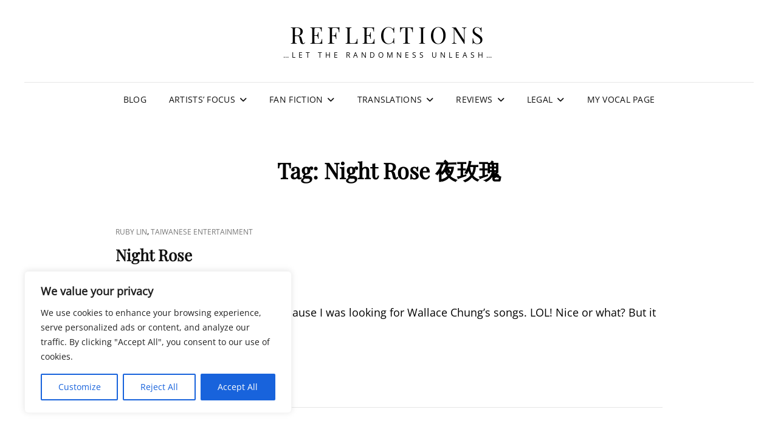

--- FILE ---
content_type: text/html; charset=UTF-8
request_url: https://r-reflections.net/tag/night-rose-%E5%A4%9C%E7%8E%AB%E7%91%B0/
body_size: 19061
content:
<!doctype html>
<html lang="en-US">
<head>
	<meta charset="UTF-8">
	<meta name="viewport" content="width=device-width, initial-scale=1">
	<link rel="profile" href="http://gmpg.org/xfn/11">
	<script>(function(html){html.className = html.className.replace(/\bno-js\b/,'js')})(document.documentElement);</script>
<title>Night Rose 夜玫瑰 &#8211; Reflections</title>
<meta name='robots' content='max-image-preview:large' />
<link rel='dns-prefetch' href='//js.stripe.com' />
<link rel='dns-prefetch' href='//www.googletagmanager.com' />
<link rel='dns-prefetch' href='//stats.wp.com' />
<link rel='preconnect' href='//i0.wp.com' />
<link rel='preconnect' href='//c0.wp.com' />
<link rel="alternate" type="application/rss+xml" title="Reflections &raquo; Feed" href="https://r-reflections.net/feed/" />
<link rel="alternate" type="application/rss+xml" title="Reflections &raquo; Comments Feed" href="https://r-reflections.net/comments/feed/" />
<link rel="alternate" type="application/rss+xml" title="Reflections &raquo; Night Rose 夜玫瑰 Tag Feed" href="https://r-reflections.net/tag/night-rose-%e5%a4%9c%e7%8e%ab%e7%91%b0/feed/" />
<style id='wp-img-auto-sizes-contain-inline-css' type='text/css'>
img:is([sizes=auto i],[sizes^="auto," i]){contain-intrinsic-size:3000px 1500px}
/*# sourceURL=wp-img-auto-sizes-contain-inline-css */
</style>

<style id='wp-emoji-styles-inline-css' type='text/css'>

	img.wp-smiley, img.emoji {
		display: inline !important;
		border: none !important;
		box-shadow: none !important;
		height: 1em !important;
		width: 1em !important;
		margin: 0 0.07em !important;
		vertical-align: -0.1em !important;
		background: none !important;
		padding: 0 !important;
	}
/*# sourceURL=wp-emoji-styles-inline-css */
</style>
<link rel='stylesheet' id='wp-block-library-css' href='https://c0.wp.com/c/6.9/wp-includes/css/dist/block-library/style.min.css' type='text/css' media='all' />
<style id='global-styles-inline-css' type='text/css'>
:root{--wp--preset--aspect-ratio--square: 1;--wp--preset--aspect-ratio--4-3: 4/3;--wp--preset--aspect-ratio--3-4: 3/4;--wp--preset--aspect-ratio--3-2: 3/2;--wp--preset--aspect-ratio--2-3: 2/3;--wp--preset--aspect-ratio--16-9: 16/9;--wp--preset--aspect-ratio--9-16: 9/16;--wp--preset--color--black: #000000;--wp--preset--color--cyan-bluish-gray: #abb8c3;--wp--preset--color--white: #ffffff;--wp--preset--color--pale-pink: #f78da7;--wp--preset--color--vivid-red: #cf2e2e;--wp--preset--color--luminous-vivid-orange: #ff6900;--wp--preset--color--luminous-vivid-amber: #fcb900;--wp--preset--color--light-green-cyan: #7bdcb5;--wp--preset--color--vivid-green-cyan: #00d084;--wp--preset--color--pale-cyan-blue: #8ed1fc;--wp--preset--color--vivid-cyan-blue: #0693e3;--wp--preset--color--vivid-purple: #9b51e0;--wp--preset--color--eighty-black: #151515;--wp--preset--color--sixty-five-black: #363636;--wp--preset--color--gray: #444444;--wp--preset--color--medium-gray: #777777;--wp--preset--color--light-gray: #f9f9f9;--wp--preset--color--bright-pink: #f5808c;--wp--preset--color--dark-yellow: #ffa751;--wp--preset--color--yellow: #ffbf00;--wp--preset--color--red: #db4f3d;--wp--preset--color--blue: #008ec2;--wp--preset--color--dark-blue: #133ec2;--wp--preset--gradient--vivid-cyan-blue-to-vivid-purple: linear-gradient(135deg,rgb(6,147,227) 0%,rgb(155,81,224) 100%);--wp--preset--gradient--light-green-cyan-to-vivid-green-cyan: linear-gradient(135deg,rgb(122,220,180) 0%,rgb(0,208,130) 100%);--wp--preset--gradient--luminous-vivid-amber-to-luminous-vivid-orange: linear-gradient(135deg,rgb(252,185,0) 0%,rgb(255,105,0) 100%);--wp--preset--gradient--luminous-vivid-orange-to-vivid-red: linear-gradient(135deg,rgb(255,105,0) 0%,rgb(207,46,46) 100%);--wp--preset--gradient--very-light-gray-to-cyan-bluish-gray: linear-gradient(135deg,rgb(238,238,238) 0%,rgb(169,184,195) 100%);--wp--preset--gradient--cool-to-warm-spectrum: linear-gradient(135deg,rgb(74,234,220) 0%,rgb(151,120,209) 20%,rgb(207,42,186) 40%,rgb(238,44,130) 60%,rgb(251,105,98) 80%,rgb(254,248,76) 100%);--wp--preset--gradient--blush-light-purple: linear-gradient(135deg,rgb(255,206,236) 0%,rgb(152,150,240) 100%);--wp--preset--gradient--blush-bordeaux: linear-gradient(135deg,rgb(254,205,165) 0%,rgb(254,45,45) 50%,rgb(107,0,62) 100%);--wp--preset--gradient--luminous-dusk: linear-gradient(135deg,rgb(255,203,112) 0%,rgb(199,81,192) 50%,rgb(65,88,208) 100%);--wp--preset--gradient--pale-ocean: linear-gradient(135deg,rgb(255,245,203) 0%,rgb(182,227,212) 50%,rgb(51,167,181) 100%);--wp--preset--gradient--electric-grass: linear-gradient(135deg,rgb(202,248,128) 0%,rgb(113,206,126) 100%);--wp--preset--gradient--midnight: linear-gradient(135deg,rgb(2,3,129) 0%,rgb(40,116,252) 100%);--wp--preset--font-size--small: 16px;--wp--preset--font-size--medium: 20px;--wp--preset--font-size--large: 42px;--wp--preset--font-size--x-large: 42px;--wp--preset--font-size--extra-small: 13px;--wp--preset--font-size--normal: 18px;--wp--preset--font-size--huge: 56px;--wp--preset--spacing--20: 0.44rem;--wp--preset--spacing--30: 0.67rem;--wp--preset--spacing--40: 1rem;--wp--preset--spacing--50: 1.5rem;--wp--preset--spacing--60: 2.25rem;--wp--preset--spacing--70: 3.38rem;--wp--preset--spacing--80: 5.06rem;--wp--preset--shadow--natural: 6px 6px 9px rgba(0, 0, 0, 0.2);--wp--preset--shadow--deep: 12px 12px 50px rgba(0, 0, 0, 0.4);--wp--preset--shadow--sharp: 6px 6px 0px rgba(0, 0, 0, 0.2);--wp--preset--shadow--outlined: 6px 6px 0px -3px rgb(255, 255, 255), 6px 6px rgb(0, 0, 0);--wp--preset--shadow--crisp: 6px 6px 0px rgb(0, 0, 0);}:where(.is-layout-flex){gap: 0.5em;}:where(.is-layout-grid){gap: 0.5em;}body .is-layout-flex{display: flex;}.is-layout-flex{flex-wrap: wrap;align-items: center;}.is-layout-flex > :is(*, div){margin: 0;}body .is-layout-grid{display: grid;}.is-layout-grid > :is(*, div){margin: 0;}:where(.wp-block-columns.is-layout-flex){gap: 2em;}:where(.wp-block-columns.is-layout-grid){gap: 2em;}:where(.wp-block-post-template.is-layout-flex){gap: 1.25em;}:where(.wp-block-post-template.is-layout-grid){gap: 1.25em;}.has-black-color{color: var(--wp--preset--color--black) !important;}.has-cyan-bluish-gray-color{color: var(--wp--preset--color--cyan-bluish-gray) !important;}.has-white-color{color: var(--wp--preset--color--white) !important;}.has-pale-pink-color{color: var(--wp--preset--color--pale-pink) !important;}.has-vivid-red-color{color: var(--wp--preset--color--vivid-red) !important;}.has-luminous-vivid-orange-color{color: var(--wp--preset--color--luminous-vivid-orange) !important;}.has-luminous-vivid-amber-color{color: var(--wp--preset--color--luminous-vivid-amber) !important;}.has-light-green-cyan-color{color: var(--wp--preset--color--light-green-cyan) !important;}.has-vivid-green-cyan-color{color: var(--wp--preset--color--vivid-green-cyan) !important;}.has-pale-cyan-blue-color{color: var(--wp--preset--color--pale-cyan-blue) !important;}.has-vivid-cyan-blue-color{color: var(--wp--preset--color--vivid-cyan-blue) !important;}.has-vivid-purple-color{color: var(--wp--preset--color--vivid-purple) !important;}.has-black-background-color{background-color: var(--wp--preset--color--black) !important;}.has-cyan-bluish-gray-background-color{background-color: var(--wp--preset--color--cyan-bluish-gray) !important;}.has-white-background-color{background-color: var(--wp--preset--color--white) !important;}.has-pale-pink-background-color{background-color: var(--wp--preset--color--pale-pink) !important;}.has-vivid-red-background-color{background-color: var(--wp--preset--color--vivid-red) !important;}.has-luminous-vivid-orange-background-color{background-color: var(--wp--preset--color--luminous-vivid-orange) !important;}.has-luminous-vivid-amber-background-color{background-color: var(--wp--preset--color--luminous-vivid-amber) !important;}.has-light-green-cyan-background-color{background-color: var(--wp--preset--color--light-green-cyan) !important;}.has-vivid-green-cyan-background-color{background-color: var(--wp--preset--color--vivid-green-cyan) !important;}.has-pale-cyan-blue-background-color{background-color: var(--wp--preset--color--pale-cyan-blue) !important;}.has-vivid-cyan-blue-background-color{background-color: var(--wp--preset--color--vivid-cyan-blue) !important;}.has-vivid-purple-background-color{background-color: var(--wp--preset--color--vivid-purple) !important;}.has-black-border-color{border-color: var(--wp--preset--color--black) !important;}.has-cyan-bluish-gray-border-color{border-color: var(--wp--preset--color--cyan-bluish-gray) !important;}.has-white-border-color{border-color: var(--wp--preset--color--white) !important;}.has-pale-pink-border-color{border-color: var(--wp--preset--color--pale-pink) !important;}.has-vivid-red-border-color{border-color: var(--wp--preset--color--vivid-red) !important;}.has-luminous-vivid-orange-border-color{border-color: var(--wp--preset--color--luminous-vivid-orange) !important;}.has-luminous-vivid-amber-border-color{border-color: var(--wp--preset--color--luminous-vivid-amber) !important;}.has-light-green-cyan-border-color{border-color: var(--wp--preset--color--light-green-cyan) !important;}.has-vivid-green-cyan-border-color{border-color: var(--wp--preset--color--vivid-green-cyan) !important;}.has-pale-cyan-blue-border-color{border-color: var(--wp--preset--color--pale-cyan-blue) !important;}.has-vivid-cyan-blue-border-color{border-color: var(--wp--preset--color--vivid-cyan-blue) !important;}.has-vivid-purple-border-color{border-color: var(--wp--preset--color--vivid-purple) !important;}.has-vivid-cyan-blue-to-vivid-purple-gradient-background{background: var(--wp--preset--gradient--vivid-cyan-blue-to-vivid-purple) !important;}.has-light-green-cyan-to-vivid-green-cyan-gradient-background{background: var(--wp--preset--gradient--light-green-cyan-to-vivid-green-cyan) !important;}.has-luminous-vivid-amber-to-luminous-vivid-orange-gradient-background{background: var(--wp--preset--gradient--luminous-vivid-amber-to-luminous-vivid-orange) !important;}.has-luminous-vivid-orange-to-vivid-red-gradient-background{background: var(--wp--preset--gradient--luminous-vivid-orange-to-vivid-red) !important;}.has-very-light-gray-to-cyan-bluish-gray-gradient-background{background: var(--wp--preset--gradient--very-light-gray-to-cyan-bluish-gray) !important;}.has-cool-to-warm-spectrum-gradient-background{background: var(--wp--preset--gradient--cool-to-warm-spectrum) !important;}.has-blush-light-purple-gradient-background{background: var(--wp--preset--gradient--blush-light-purple) !important;}.has-blush-bordeaux-gradient-background{background: var(--wp--preset--gradient--blush-bordeaux) !important;}.has-luminous-dusk-gradient-background{background: var(--wp--preset--gradient--luminous-dusk) !important;}.has-pale-ocean-gradient-background{background: var(--wp--preset--gradient--pale-ocean) !important;}.has-electric-grass-gradient-background{background: var(--wp--preset--gradient--electric-grass) !important;}.has-midnight-gradient-background{background: var(--wp--preset--gradient--midnight) !important;}.has-small-font-size{font-size: var(--wp--preset--font-size--small) !important;}.has-medium-font-size{font-size: var(--wp--preset--font-size--medium) !important;}.has-large-font-size{font-size: var(--wp--preset--font-size--large) !important;}.has-x-large-font-size{font-size: var(--wp--preset--font-size--x-large) !important;}
/*# sourceURL=global-styles-inline-css */
</style>

<style id='classic-theme-styles-inline-css' type='text/css'>
/*! This file is auto-generated */
.wp-block-button__link{color:#fff;background-color:#32373c;border-radius:9999px;box-shadow:none;text-decoration:none;padding:calc(.667em + 2px) calc(1.333em + 2px);font-size:1.125em}.wp-block-file__button{background:#32373c;color:#fff;text-decoration:none}
/*# sourceURL=/wp-includes/css/classic-themes.min.css */
</style>
<link rel='stylesheet' id='editorskit-frontend-css' href='https://r-reflections.net/wp-content/plugins/block-options/build/style.build.css?ver=new' type='text/css' media='all' />
<link rel='stylesheet' id='wpedon-css' href='https://r-reflections.net/wp-content/plugins/easy-paypal-donation/assets/css/wpedon.css?ver=1.5.3' type='text/css' media='all' />
<link rel='stylesheet' id='bg-shce-genericons-css' href='https://r-reflections.net/wp-content/plugins/show-hidecollapse-expand/assets/css/genericons/genericons.css?ver=6.9' type='text/css' media='all' />
<link rel='stylesheet' id='bg-show-hide-css' href='https://r-reflections.net/wp-content/plugins/show-hidecollapse-expand/assets/css/bg-show-hide.css?ver=6.9' type='text/css' media='all' />
<link rel='stylesheet' id='signify-fonts-css' href='https://r-reflections.net/wp-content/fonts/d1ab6cc329cedc489b226b2e80958465.css' type='text/css' media='all' />
<link rel='stylesheet' id='signify-style-css' href='https://r-reflections.net/wp-content/themes/signify/style.css?ver=20250814-195518' type='text/css' media='all' />
<link rel='stylesheet' id='signify-block-style-css' href='https://r-reflections.net/wp-content/themes/signify/css/blocks.css?ver=1.0' type='text/css' media='all' />
<link rel='stylesheet' id='font-awesome-css' href='https://r-reflections.net/wp-content/themes/signify/css/font-awesome/css/all.min.css?ver=6.7.2' type='text/css' media='all' />
<link rel="preload" class="mv-grow-style" href="https://r-reflections.net/wp-content/plugins/social-pug/assets/dist/style-frontend-pro.css?ver=1.36.3" as="style"><noscript><link rel='stylesheet' id='dpsp-frontend-style-pro-css' href='https://r-reflections.net/wp-content/plugins/social-pug/assets/dist/style-frontend-pro.css?ver=1.36.3' type='text/css' media='all' />
</noscript><style id='dpsp-frontend-style-pro-inline-css' type='text/css'>

				@media screen and ( max-width : 720px ) {
					.dpsp-content-wrapper.dpsp-hide-on-mobile,
					.dpsp-share-text.dpsp-hide-on-mobile {
						display: none;
					}
					.dpsp-has-spacing .dpsp-networks-btns-wrapper li {
						margin:0 2% 10px 0;
					}
					.dpsp-network-btn.dpsp-has-label:not(.dpsp-has-count) {
						max-height: 40px;
						padding: 0;
						justify-content: center;
					}
					.dpsp-content-wrapper.dpsp-size-small .dpsp-network-btn.dpsp-has-label:not(.dpsp-has-count){
						max-height: 32px;
					}
					.dpsp-content-wrapper.dpsp-size-large .dpsp-network-btn.dpsp-has-label:not(.dpsp-has-count){
						max-height: 46px;
					}
				}
			
			@media screen and ( max-width : 720px ) {
				aside#dpsp-floating-sidebar.dpsp-hide-on-mobile.opened {
					display: none;
				}
			}
			
/*# sourceURL=dpsp-frontend-style-pro-inline-css */
</style>
<link rel='stylesheet' id='jetpack-subscriptions-css' href='https://c0.wp.com/p/jetpack/15.4/_inc/build/subscriptions/subscriptions.min.css' type='text/css' media='all' />
<script type="text/javascript" id="cookie-law-info-js-extra">
/* <![CDATA[ */
var _ckyConfig = {"_ipData":[],"_assetsURL":"https://r-reflections.net/wp-content/plugins/cookie-law-info/lite/frontend/images/","_publicURL":"https://r-reflections.net","_expiry":"365","_categories":[{"name":"Necessary","slug":"necessary","isNecessary":true,"ccpaDoNotSell":true,"cookies":[],"active":true,"defaultConsent":{"gdpr":true,"ccpa":true}},{"name":"Functional","slug":"functional","isNecessary":false,"ccpaDoNotSell":true,"cookies":[],"active":true,"defaultConsent":{"gdpr":false,"ccpa":false}},{"name":"Analytics","slug":"analytics","isNecessary":false,"ccpaDoNotSell":true,"cookies":[],"active":true,"defaultConsent":{"gdpr":false,"ccpa":false}},{"name":"Performance","slug":"performance","isNecessary":false,"ccpaDoNotSell":true,"cookies":[],"active":true,"defaultConsent":{"gdpr":false,"ccpa":false}},{"name":"Advertisement","slug":"advertisement","isNecessary":false,"ccpaDoNotSell":true,"cookies":[],"active":true,"defaultConsent":{"gdpr":false,"ccpa":false}}],"_activeLaw":"gdpr","_rootDomain":"","_block":"1","_showBanner":"1","_bannerConfig":{"settings":{"type":"box","preferenceCenterType":"popup","position":"bottom-left","applicableLaw":"gdpr"},"behaviours":{"reloadBannerOnAccept":false,"loadAnalyticsByDefault":false,"animations":{"onLoad":"animate","onHide":"sticky"}},"config":{"revisitConsent":{"status":true,"tag":"revisit-consent","position":"bottom-left","meta":{"url":"#"},"styles":{"background-color":"#0056A7"},"elements":{"title":{"type":"text","tag":"revisit-consent-title","status":true,"styles":{"color":"#0056a7"}}}},"preferenceCenter":{"toggle":{"status":true,"tag":"detail-category-toggle","type":"toggle","states":{"active":{"styles":{"background-color":"#1863DC"}},"inactive":{"styles":{"background-color":"#D0D5D2"}}}}},"categoryPreview":{"status":false,"toggle":{"status":true,"tag":"detail-category-preview-toggle","type":"toggle","states":{"active":{"styles":{"background-color":"#1863DC"}},"inactive":{"styles":{"background-color":"#D0D5D2"}}}}},"videoPlaceholder":{"status":true,"styles":{"background-color":"#000000","border-color":"#000000cc","color":"#ffffff"}},"readMore":{"status":false,"tag":"readmore-button","type":"link","meta":{"noFollow":true,"newTab":true},"styles":{"color":"#1863DC","background-color":"transparent","border-color":"transparent"}},"showMore":{"status":true,"tag":"show-desc-button","type":"button","styles":{"color":"#1863DC"}},"showLess":{"status":true,"tag":"hide-desc-button","type":"button","styles":{"color":"#1863DC"}},"alwaysActive":{"status":true,"tag":"always-active","styles":{"color":"#008000"}},"manualLinks":{"status":true,"tag":"manual-links","type":"link","styles":{"color":"#1863DC"}},"auditTable":{"status":true},"optOption":{"status":true,"toggle":{"status":true,"tag":"optout-option-toggle","type":"toggle","states":{"active":{"styles":{"background-color":"#1863dc"}},"inactive":{"styles":{"background-color":"#FFFFFF"}}}}}}},"_version":"3.3.9.1","_logConsent":"1","_tags":[{"tag":"accept-button","styles":{"color":"#FFFFFF","background-color":"#1863DC","border-color":"#1863DC"}},{"tag":"reject-button","styles":{"color":"#1863DC","background-color":"transparent","border-color":"#1863DC"}},{"tag":"settings-button","styles":{"color":"#1863DC","background-color":"transparent","border-color":"#1863DC"}},{"tag":"readmore-button","styles":{"color":"#1863DC","background-color":"transparent","border-color":"transparent"}},{"tag":"donotsell-button","styles":{"color":"#1863DC","background-color":"transparent","border-color":"transparent"}},{"tag":"show-desc-button","styles":{"color":"#1863DC"}},{"tag":"hide-desc-button","styles":{"color":"#1863DC"}},{"tag":"cky-always-active","styles":[]},{"tag":"cky-link","styles":[]},{"tag":"accept-button","styles":{"color":"#FFFFFF","background-color":"#1863DC","border-color":"#1863DC"}},{"tag":"revisit-consent","styles":{"background-color":"#0056A7"}}],"_shortCodes":[{"key":"cky_readmore","content":"\u003Ca href=\"#\" class=\"cky-policy\" aria-label=\"Read More\" target=\"_blank\" rel=\"noopener\" data-cky-tag=\"readmore-button\"\u003ERead More\u003C/a\u003E","tag":"readmore-button","status":false,"attributes":{"rel":"nofollow","target":"_blank"}},{"key":"cky_show_desc","content":"\u003Cbutton class=\"cky-show-desc-btn\" data-cky-tag=\"show-desc-button\" aria-label=\"Show more\"\u003EShow more\u003C/button\u003E","tag":"show-desc-button","status":true,"attributes":[]},{"key":"cky_hide_desc","content":"\u003Cbutton class=\"cky-show-desc-btn\" data-cky-tag=\"hide-desc-button\" aria-label=\"Show less\"\u003EShow less\u003C/button\u003E","tag":"hide-desc-button","status":true,"attributes":[]},{"key":"cky_optout_show_desc","content":"[cky_optout_show_desc]","tag":"optout-show-desc-button","status":true,"attributes":[]},{"key":"cky_optout_hide_desc","content":"[cky_optout_hide_desc]","tag":"optout-hide-desc-button","status":true,"attributes":[]},{"key":"cky_category_toggle_label","content":"[cky_{{status}}_category_label] [cky_preference_{{category_slug}}_title]","tag":"","status":true,"attributes":[]},{"key":"cky_enable_category_label","content":"Enable","tag":"","status":true,"attributes":[]},{"key":"cky_disable_category_label","content":"Disable","tag":"","status":true,"attributes":[]},{"key":"cky_video_placeholder","content":"\u003Cdiv class=\"video-placeholder-normal\" data-cky-tag=\"video-placeholder\" id=\"[UNIQUEID]\"\u003E\u003Cp class=\"video-placeholder-text-normal\" data-cky-tag=\"placeholder-title\"\u003EPlease accept the cookie consent\u003C/p\u003E\u003C/div\u003E","tag":"","status":true,"attributes":[]},{"key":"cky_enable_optout_label","content":"Enable","tag":"","status":true,"attributes":[]},{"key":"cky_disable_optout_label","content":"Disable","tag":"","status":true,"attributes":[]},{"key":"cky_optout_toggle_label","content":"[cky_{{status}}_optout_label] [cky_optout_option_title]","tag":"","status":true,"attributes":[]},{"key":"cky_optout_option_title","content":"Do Not Sell My Personal Information","tag":"","status":true,"attributes":[]},{"key":"cky_optout_close_label","content":"Close","tag":"","status":true,"attributes":[]},{"key":"cky_preference_close_label","content":"Close","tag":"","status":true,"attributes":[]}],"_rtl":"","_language":"en","_providersToBlock":[]};
var _ckyStyles = {"css":".cky-overlay{background: #000000; opacity: 0.4; position: fixed; top: 0; left: 0; width: 100%; height: 100%; z-index: 99999999;}.cky-hide{display: none;}.cky-btn-revisit-wrapper{display: flex; align-items: center; justify-content: center; background: #0056a7; width: 45px; height: 45px; border-radius: 50%; position: fixed; z-index: 999999; cursor: pointer;}.cky-revisit-bottom-left{bottom: 15px; left: 15px;}.cky-revisit-bottom-right{bottom: 15px; right: 15px;}.cky-btn-revisit-wrapper .cky-btn-revisit{display: flex; align-items: center; justify-content: center; background: none; border: none; cursor: pointer; position: relative; margin: 0; padding: 0;}.cky-btn-revisit-wrapper .cky-btn-revisit img{max-width: fit-content; margin: 0; height: 30px; width: 30px;}.cky-revisit-bottom-left:hover::before{content: attr(data-tooltip); position: absolute; background: #4e4b66; color: #ffffff; left: calc(100% + 7px); font-size: 12px; line-height: 16px; width: max-content; padding: 4px 8px; border-radius: 4px;}.cky-revisit-bottom-left:hover::after{position: absolute; content: \"\"; border: 5px solid transparent; left: calc(100% + 2px); border-left-width: 0; border-right-color: #4e4b66;}.cky-revisit-bottom-right:hover::before{content: attr(data-tooltip); position: absolute; background: #4e4b66; color: #ffffff; right: calc(100% + 7px); font-size: 12px; line-height: 16px; width: max-content; padding: 4px 8px; border-radius: 4px;}.cky-revisit-bottom-right:hover::after{position: absolute; content: \"\"; border: 5px solid transparent; right: calc(100% + 2px); border-right-width: 0; border-left-color: #4e4b66;}.cky-revisit-hide{display: none;}.cky-consent-container{position: fixed; width: 440px; box-sizing: border-box; z-index: 9999999; border-radius: 6px;}.cky-consent-container .cky-consent-bar{background: #ffffff; border: 1px solid; padding: 20px 26px; box-shadow: 0 -1px 10px 0 #acabab4d; border-radius: 6px;}.cky-box-bottom-left{bottom: 40px; left: 40px;}.cky-box-bottom-right{bottom: 40px; right: 40px;}.cky-box-top-left{top: 40px; left: 40px;}.cky-box-top-right{top: 40px; right: 40px;}.cky-custom-brand-logo-wrapper .cky-custom-brand-logo{width: 100px; height: auto; margin: 0 0 12px 0;}.cky-notice .cky-title{color: #212121; font-weight: 700; font-size: 18px; line-height: 24px; margin: 0 0 12px 0;}.cky-notice-des *,.cky-preference-content-wrapper *,.cky-accordion-header-des *,.cky-gpc-wrapper .cky-gpc-desc *{font-size: 14px;}.cky-notice-des{color: #212121; font-size: 14px; line-height: 24px; font-weight: 400;}.cky-notice-des img{height: 25px; width: 25px;}.cky-consent-bar .cky-notice-des p,.cky-gpc-wrapper .cky-gpc-desc p,.cky-preference-body-wrapper .cky-preference-content-wrapper p,.cky-accordion-header-wrapper .cky-accordion-header-des p,.cky-cookie-des-table li div:last-child p{color: inherit; margin-top: 0; overflow-wrap: break-word;}.cky-notice-des P:last-child,.cky-preference-content-wrapper p:last-child,.cky-cookie-des-table li div:last-child p:last-child,.cky-gpc-wrapper .cky-gpc-desc p:last-child{margin-bottom: 0;}.cky-notice-des a.cky-policy,.cky-notice-des button.cky-policy{font-size: 14px; color: #1863dc; white-space: nowrap; cursor: pointer; background: transparent; border: 1px solid; text-decoration: underline;}.cky-notice-des button.cky-policy{padding: 0;}.cky-notice-des a.cky-policy:focus-visible,.cky-notice-des button.cky-policy:focus-visible,.cky-preference-content-wrapper .cky-show-desc-btn:focus-visible,.cky-accordion-header .cky-accordion-btn:focus-visible,.cky-preference-header .cky-btn-close:focus-visible,.cky-switch input[type=\"checkbox\"]:focus-visible,.cky-footer-wrapper a:focus-visible,.cky-btn:focus-visible{outline: 2px solid #1863dc; outline-offset: 2px;}.cky-btn:focus:not(:focus-visible),.cky-accordion-header .cky-accordion-btn:focus:not(:focus-visible),.cky-preference-content-wrapper .cky-show-desc-btn:focus:not(:focus-visible),.cky-btn-revisit-wrapper .cky-btn-revisit:focus:not(:focus-visible),.cky-preference-header .cky-btn-close:focus:not(:focus-visible),.cky-consent-bar .cky-banner-btn-close:focus:not(:focus-visible){outline: 0;}button.cky-show-desc-btn:not(:hover):not(:active){color: #1863dc; background: transparent;}button.cky-accordion-btn:not(:hover):not(:active),button.cky-banner-btn-close:not(:hover):not(:active),button.cky-btn-revisit:not(:hover):not(:active),button.cky-btn-close:not(:hover):not(:active){background: transparent;}.cky-consent-bar button:hover,.cky-modal.cky-modal-open button:hover,.cky-consent-bar button:focus,.cky-modal.cky-modal-open button:focus{text-decoration: none;}.cky-notice-btn-wrapper{display: flex; justify-content: flex-start; align-items: center; flex-wrap: wrap; margin-top: 16px;}.cky-notice-btn-wrapper .cky-btn{text-shadow: none; box-shadow: none;}.cky-btn{flex: auto; max-width: 100%; font-size: 14px; font-family: inherit; line-height: 24px; padding: 8px; font-weight: 500; margin: 0 8px 0 0; border-radius: 2px; cursor: pointer; text-align: center; text-transform: none; min-height: 0;}.cky-btn:hover{opacity: 0.8;}.cky-btn-customize{color: #1863dc; background: transparent; border: 2px solid #1863dc;}.cky-btn-reject{color: #1863dc; background: transparent; border: 2px solid #1863dc;}.cky-btn-accept{background: #1863dc; color: #ffffff; border: 2px solid #1863dc;}.cky-btn:last-child{margin-right: 0;}@media (max-width: 576px){.cky-box-bottom-left{bottom: 0; left: 0;}.cky-box-bottom-right{bottom: 0; right: 0;}.cky-box-top-left{top: 0; left: 0;}.cky-box-top-right{top: 0; right: 0;}}@media (max-width: 440px){.cky-box-bottom-left, .cky-box-bottom-right, .cky-box-top-left, .cky-box-top-right{width: 100%; max-width: 100%;}.cky-consent-container .cky-consent-bar{padding: 20px 0;}.cky-custom-brand-logo-wrapper, .cky-notice .cky-title, .cky-notice-des, .cky-notice-btn-wrapper{padding: 0 24px;}.cky-notice-des{max-height: 40vh; overflow-y: scroll;}.cky-notice-btn-wrapper{flex-direction: column; margin-top: 0;}.cky-btn{width: 100%; margin: 10px 0 0 0;}.cky-notice-btn-wrapper .cky-btn-customize{order: 2;}.cky-notice-btn-wrapper .cky-btn-reject{order: 3;}.cky-notice-btn-wrapper .cky-btn-accept{order: 1; margin-top: 16px;}}@media (max-width: 352px){.cky-notice .cky-title{font-size: 16px;}.cky-notice-des *{font-size: 12px;}.cky-notice-des, .cky-btn{font-size: 12px;}}.cky-modal.cky-modal-open{display: flex; visibility: visible; -webkit-transform: translate(-50%, -50%); -moz-transform: translate(-50%, -50%); -ms-transform: translate(-50%, -50%); -o-transform: translate(-50%, -50%); transform: translate(-50%, -50%); top: 50%; left: 50%; transition: all 1s ease;}.cky-modal{box-shadow: 0 32px 68px rgba(0, 0, 0, 0.3); margin: 0 auto; position: fixed; max-width: 100%; background: #ffffff; top: 50%; box-sizing: border-box; border-radius: 6px; z-index: 999999999; color: #212121; -webkit-transform: translate(-50%, 100%); -moz-transform: translate(-50%, 100%); -ms-transform: translate(-50%, 100%); -o-transform: translate(-50%, 100%); transform: translate(-50%, 100%); visibility: hidden; transition: all 0s ease;}.cky-preference-center{max-height: 79vh; overflow: hidden; width: 845px; overflow: hidden; flex: 1 1 0; display: flex; flex-direction: column; border-radius: 6px;}.cky-preference-header{display: flex; align-items: center; justify-content: space-between; padding: 22px 24px; border-bottom: 1px solid;}.cky-preference-header .cky-preference-title{font-size: 18px; font-weight: 700; line-height: 24px;}.cky-preference-header .cky-btn-close{margin: 0; cursor: pointer; vertical-align: middle; padding: 0; background: none; border: none; width: auto; height: auto; min-height: 0; line-height: 0; text-shadow: none; box-shadow: none;}.cky-preference-header .cky-btn-close img{margin: 0; height: 10px; width: 10px;}.cky-preference-body-wrapper{padding: 0 24px; flex: 1; overflow: auto; box-sizing: border-box;}.cky-preference-content-wrapper,.cky-gpc-wrapper .cky-gpc-desc{font-size: 14px; line-height: 24px; font-weight: 400; padding: 12px 0;}.cky-preference-content-wrapper{border-bottom: 1px solid;}.cky-preference-content-wrapper img{height: 25px; width: 25px;}.cky-preference-content-wrapper .cky-show-desc-btn{font-size: 14px; font-family: inherit; color: #1863dc; text-decoration: none; line-height: 24px; padding: 0; margin: 0; white-space: nowrap; cursor: pointer; background: transparent; border-color: transparent; text-transform: none; min-height: 0; text-shadow: none; box-shadow: none;}.cky-accordion-wrapper{margin-bottom: 10px;}.cky-accordion{border-bottom: 1px solid;}.cky-accordion:last-child{border-bottom: none;}.cky-accordion .cky-accordion-item{display: flex; margin-top: 10px;}.cky-accordion .cky-accordion-body{display: none;}.cky-accordion.cky-accordion-active .cky-accordion-body{display: block; padding: 0 22px; margin-bottom: 16px;}.cky-accordion-header-wrapper{cursor: pointer; width: 100%;}.cky-accordion-item .cky-accordion-header{display: flex; justify-content: space-between; align-items: center;}.cky-accordion-header .cky-accordion-btn{font-size: 16px; font-family: inherit; color: #212121; line-height: 24px; background: none; border: none; font-weight: 700; padding: 0; margin: 0; cursor: pointer; text-transform: none; min-height: 0; text-shadow: none; box-shadow: none;}.cky-accordion-header .cky-always-active{color: #008000; font-weight: 600; line-height: 24px; font-size: 14px;}.cky-accordion-header-des{font-size: 14px; line-height: 24px; margin: 10px 0 16px 0;}.cky-accordion-chevron{margin-right: 22px; position: relative; cursor: pointer;}.cky-accordion-chevron-hide{display: none;}.cky-accordion .cky-accordion-chevron i::before{content: \"\"; position: absolute; border-right: 1.4px solid; border-bottom: 1.4px solid; border-color: inherit; height: 6px; width: 6px; -webkit-transform: rotate(-45deg); -moz-transform: rotate(-45deg); -ms-transform: rotate(-45deg); -o-transform: rotate(-45deg); transform: rotate(-45deg); transition: all 0.2s ease-in-out; top: 8px;}.cky-accordion.cky-accordion-active .cky-accordion-chevron i::before{-webkit-transform: rotate(45deg); -moz-transform: rotate(45deg); -ms-transform: rotate(45deg); -o-transform: rotate(45deg); transform: rotate(45deg);}.cky-audit-table{background: #f4f4f4; border-radius: 6px;}.cky-audit-table .cky-empty-cookies-text{color: inherit; font-size: 12px; line-height: 24px; margin: 0; padding: 10px;}.cky-audit-table .cky-cookie-des-table{font-size: 12px; line-height: 24px; font-weight: normal; padding: 15px 10px; border-bottom: 1px solid; border-bottom-color: inherit; margin: 0;}.cky-audit-table .cky-cookie-des-table:last-child{border-bottom: none;}.cky-audit-table .cky-cookie-des-table li{list-style-type: none; display: flex; padding: 3px 0;}.cky-audit-table .cky-cookie-des-table li:first-child{padding-top: 0;}.cky-cookie-des-table li div:first-child{width: 100px; font-weight: 600; word-break: break-word; word-wrap: break-word;}.cky-cookie-des-table li div:last-child{flex: 1; word-break: break-word; word-wrap: break-word; margin-left: 8px;}.cky-footer-shadow{display: block; width: 100%; height: 40px; background: linear-gradient(180deg, rgba(255, 255, 255, 0) 0%, #ffffff 100%); position: absolute; bottom: calc(100% - 1px);}.cky-footer-wrapper{position: relative;}.cky-prefrence-btn-wrapper{display: flex; flex-wrap: wrap; align-items: center; justify-content: center; padding: 22px 24px; border-top: 1px solid;}.cky-prefrence-btn-wrapper .cky-btn{flex: auto; max-width: 100%; text-shadow: none; box-shadow: none;}.cky-btn-preferences{color: #1863dc; background: transparent; border: 2px solid #1863dc;}.cky-preference-header,.cky-preference-body-wrapper,.cky-preference-content-wrapper,.cky-accordion-wrapper,.cky-accordion,.cky-accordion-wrapper,.cky-footer-wrapper,.cky-prefrence-btn-wrapper{border-color: inherit;}@media (max-width: 845px){.cky-modal{max-width: calc(100% - 16px);}}@media (max-width: 576px){.cky-modal{max-width: 100%;}.cky-preference-center{max-height: 100vh;}.cky-prefrence-btn-wrapper{flex-direction: column;}.cky-accordion.cky-accordion-active .cky-accordion-body{padding-right: 0;}.cky-prefrence-btn-wrapper .cky-btn{width: 100%; margin: 10px 0 0 0;}.cky-prefrence-btn-wrapper .cky-btn-reject{order: 3;}.cky-prefrence-btn-wrapper .cky-btn-accept{order: 1; margin-top: 0;}.cky-prefrence-btn-wrapper .cky-btn-preferences{order: 2;}}@media (max-width: 425px){.cky-accordion-chevron{margin-right: 15px;}.cky-notice-btn-wrapper{margin-top: 0;}.cky-accordion.cky-accordion-active .cky-accordion-body{padding: 0 15px;}}@media (max-width: 352px){.cky-preference-header .cky-preference-title{font-size: 16px;}.cky-preference-header{padding: 16px 24px;}.cky-preference-content-wrapper *, .cky-accordion-header-des *{font-size: 12px;}.cky-preference-content-wrapper, .cky-preference-content-wrapper .cky-show-more, .cky-accordion-header .cky-always-active, .cky-accordion-header-des, .cky-preference-content-wrapper .cky-show-desc-btn, .cky-notice-des a.cky-policy{font-size: 12px;}.cky-accordion-header .cky-accordion-btn{font-size: 14px;}}.cky-switch{display: flex;}.cky-switch input[type=\"checkbox\"]{position: relative; width: 44px; height: 24px; margin: 0; background: #d0d5d2; -webkit-appearance: none; border-radius: 50px; cursor: pointer; outline: 0; border: none; top: 0;}.cky-switch input[type=\"checkbox\"]:checked{background: #1863dc;}.cky-switch input[type=\"checkbox\"]:before{position: absolute; content: \"\"; height: 20px; width: 20px; left: 2px; bottom: 2px; border-radius: 50%; background-color: white; -webkit-transition: 0.4s; transition: 0.4s; margin: 0;}.cky-switch input[type=\"checkbox\"]:after{display: none;}.cky-switch input[type=\"checkbox\"]:checked:before{-webkit-transform: translateX(20px); -ms-transform: translateX(20px); transform: translateX(20px);}@media (max-width: 425px){.cky-switch input[type=\"checkbox\"]{width: 38px; height: 21px;}.cky-switch input[type=\"checkbox\"]:before{height: 17px; width: 17px;}.cky-switch input[type=\"checkbox\"]:checked:before{-webkit-transform: translateX(17px); -ms-transform: translateX(17px); transform: translateX(17px);}}.cky-consent-bar .cky-banner-btn-close{position: absolute; right: 9px; top: 5px; background: none; border: none; cursor: pointer; padding: 0; margin: 0; min-height: 0; line-height: 0; height: auto; width: auto; text-shadow: none; box-shadow: none;}.cky-consent-bar .cky-banner-btn-close img{height: 9px; width: 9px; margin: 0;}.cky-notice-group{font-size: 14px; line-height: 24px; font-weight: 400; color: #212121;}.cky-notice-btn-wrapper .cky-btn-do-not-sell{font-size: 14px; line-height: 24px; padding: 6px 0; margin: 0; font-weight: 500; background: none; border-radius: 2px; border: none; cursor: pointer; text-align: left; color: #1863dc; background: transparent; border-color: transparent; box-shadow: none; text-shadow: none;}.cky-consent-bar .cky-banner-btn-close:focus-visible,.cky-notice-btn-wrapper .cky-btn-do-not-sell:focus-visible,.cky-opt-out-btn-wrapper .cky-btn:focus-visible,.cky-opt-out-checkbox-wrapper input[type=\"checkbox\"].cky-opt-out-checkbox:focus-visible{outline: 2px solid #1863dc; outline-offset: 2px;}@media (max-width: 440px){.cky-consent-container{width: 100%;}}@media (max-width: 352px){.cky-notice-des a.cky-policy, .cky-notice-btn-wrapper .cky-btn-do-not-sell{font-size: 12px;}}.cky-opt-out-wrapper{padding: 12px 0;}.cky-opt-out-wrapper .cky-opt-out-checkbox-wrapper{display: flex; align-items: center;}.cky-opt-out-checkbox-wrapper .cky-opt-out-checkbox-label{font-size: 16px; font-weight: 700; line-height: 24px; margin: 0 0 0 12px; cursor: pointer;}.cky-opt-out-checkbox-wrapper input[type=\"checkbox\"].cky-opt-out-checkbox{background-color: #ffffff; border: 1px solid black; width: 20px; height: 18.5px; margin: 0; -webkit-appearance: none; position: relative; display: flex; align-items: center; justify-content: center; border-radius: 2px; cursor: pointer;}.cky-opt-out-checkbox-wrapper input[type=\"checkbox\"].cky-opt-out-checkbox:checked{background-color: #1863dc; border: none;}.cky-opt-out-checkbox-wrapper input[type=\"checkbox\"].cky-opt-out-checkbox:checked::after{left: 6px; bottom: 4px; width: 7px; height: 13px; border: solid #ffffff; border-width: 0 3px 3px 0; border-radius: 2px; -webkit-transform: rotate(45deg); -ms-transform: rotate(45deg); transform: rotate(45deg); content: \"\"; position: absolute; box-sizing: border-box;}.cky-opt-out-checkbox-wrapper.cky-disabled .cky-opt-out-checkbox-label,.cky-opt-out-checkbox-wrapper.cky-disabled input[type=\"checkbox\"].cky-opt-out-checkbox{cursor: no-drop;}.cky-gpc-wrapper{margin: 0 0 0 32px;}.cky-footer-wrapper .cky-opt-out-btn-wrapper{display: flex; flex-wrap: wrap; align-items: center; justify-content: center; padding: 22px 24px;}.cky-opt-out-btn-wrapper .cky-btn{flex: auto; max-width: 100%; text-shadow: none; box-shadow: none;}.cky-opt-out-btn-wrapper .cky-btn-cancel{border: 1px solid #dedfe0; background: transparent; color: #858585;}.cky-opt-out-btn-wrapper .cky-btn-confirm{background: #1863dc; color: #ffffff; border: 1px solid #1863dc;}@media (max-width: 352px){.cky-opt-out-checkbox-wrapper .cky-opt-out-checkbox-label{font-size: 14px;}.cky-gpc-wrapper .cky-gpc-desc, .cky-gpc-wrapper .cky-gpc-desc *{font-size: 12px;}.cky-opt-out-checkbox-wrapper input[type=\"checkbox\"].cky-opt-out-checkbox{width: 16px; height: 16px;}.cky-opt-out-checkbox-wrapper input[type=\"checkbox\"].cky-opt-out-checkbox:checked::after{left: 5px; bottom: 4px; width: 3px; height: 9px;}.cky-gpc-wrapper{margin: 0 0 0 28px;}}.video-placeholder-youtube{background-size: 100% 100%; background-position: center; background-repeat: no-repeat; background-color: #b2b0b059; position: relative; display: flex; align-items: center; justify-content: center; max-width: 100%;}.video-placeholder-text-youtube{text-align: center; align-items: center; padding: 10px 16px; background-color: #000000cc; color: #ffffff; border: 1px solid; border-radius: 2px; cursor: pointer;}.video-placeholder-normal{background-image: url(\"/wp-content/plugins/cookie-law-info/lite/frontend/images/placeholder.svg\"); background-size: 80px; background-position: center; background-repeat: no-repeat; background-color: #b2b0b059; position: relative; display: flex; align-items: flex-end; justify-content: center; max-width: 100%;}.video-placeholder-text-normal{align-items: center; padding: 10px 16px; text-align: center; border: 1px solid; border-radius: 2px; cursor: pointer;}.cky-rtl{direction: rtl; text-align: right;}.cky-rtl .cky-banner-btn-close{left: 9px; right: auto;}.cky-rtl .cky-notice-btn-wrapper .cky-btn:last-child{margin-right: 8px;}.cky-rtl .cky-notice-btn-wrapper .cky-btn:first-child{margin-right: 0;}.cky-rtl .cky-notice-btn-wrapper{margin-left: 0; margin-right: 15px;}.cky-rtl .cky-prefrence-btn-wrapper .cky-btn{margin-right: 8px;}.cky-rtl .cky-prefrence-btn-wrapper .cky-btn:first-child{margin-right: 0;}.cky-rtl .cky-accordion .cky-accordion-chevron i::before{border: none; border-left: 1.4px solid; border-top: 1.4px solid; left: 12px;}.cky-rtl .cky-accordion.cky-accordion-active .cky-accordion-chevron i::before{-webkit-transform: rotate(-135deg); -moz-transform: rotate(-135deg); -ms-transform: rotate(-135deg); -o-transform: rotate(-135deg); transform: rotate(-135deg);}@media (max-width: 768px){.cky-rtl .cky-notice-btn-wrapper{margin-right: 0;}}@media (max-width: 576px){.cky-rtl .cky-notice-btn-wrapper .cky-btn:last-child{margin-right: 0;}.cky-rtl .cky-prefrence-btn-wrapper .cky-btn{margin-right: 0;}.cky-rtl .cky-accordion.cky-accordion-active .cky-accordion-body{padding: 0 22px 0 0;}}@media (max-width: 425px){.cky-rtl .cky-accordion.cky-accordion-active .cky-accordion-body{padding: 0 15px 0 0;}}.cky-rtl .cky-opt-out-btn-wrapper .cky-btn{margin-right: 12px;}.cky-rtl .cky-opt-out-btn-wrapper .cky-btn:first-child{margin-right: 0;}.cky-rtl .cky-opt-out-checkbox-wrapper .cky-opt-out-checkbox-label{margin: 0 12px 0 0;}"};
//# sourceURL=cookie-law-info-js-extra
/* ]]> */
</script>
<script type="text/javascript" src="https://r-reflections.net/wp-content/plugins/cookie-law-info/lite/frontend/js/script.min.js?ver=3.3.9.1" id="cookie-law-info-js"></script>
<script type="text/javascript" src="https://c0.wp.com/c/6.9/wp-includes/js/jquery/jquery.min.js" id="jquery-core-js"></script>
<script type="text/javascript" src="https://c0.wp.com/c/6.9/wp-includes/js/jquery/jquery-migrate.min.js" id="jquery-migrate-js"></script>

<!-- Google tag (gtag.js) snippet added by Site Kit -->
<!-- Google Analytics snippet added by Site Kit -->
<script type="text/javascript" src="https://www.googletagmanager.com/gtag/js?id=GT-577P4JD" id="google_gtagjs-js" async></script>
<script type="text/javascript" id="google_gtagjs-js-after">
/* <![CDATA[ */
window.dataLayer = window.dataLayer || [];function gtag(){dataLayer.push(arguments);}
gtag("set","linker",{"domains":["r-reflections.net"]});
gtag("js", new Date());
gtag("set", "developer_id.dZTNiMT", true);
gtag("config", "GT-577P4JD");
//# sourceURL=google_gtagjs-js-after
/* ]]> */
</script>
<link rel="https://api.w.org/" href="https://r-reflections.net/wp-json/" /><link rel="alternate" title="JSON" type="application/json" href="https://r-reflections.net/wp-json/wp/v2/tags/2706" /><link rel="EditURI" type="application/rsd+xml" title="RSD" href="https://r-reflections.net/xmlrpc.php?rsd" />
<meta name="generator" content="WordPress 6.9" />
<style id="cky-style-inline">[data-cky-tag]{visibility:hidden;}</style><meta name="generator" content="Site Kit by Google 1.170.0" />		<script type="text/javascript" async defer data-pin-color="red"  data-pin-hover="true"
			src="https://r-reflections.net/wp-content/plugins/pinterest-pin-it-button-on-image-hover-and-post/js/pinit.js"></script>
			<style>img#wpstats{display:none}</style>
		<meta name="hubbub-info" description="Hubbub 1.36.3">		<style type="text/css">
					.site-title a,
			.site-description {
				color: #000000;
			}
				</style>
		</head>

<body class="archive tag tag-night-rose- tag-2706 wp-embed-responsive wp-theme-signify hfeed fluid-layout navigation-classic no-sidebar content-width-layout excerpt header-media-fluid header-media-text-disabled has-header-image color-scheme-default menu-type-classic menu-style-full-width header-style-one has-grow-sidebar">


<div id="page" class="site">
	<a class="skip-link screen-reader-text" href="#content">Skip to content</a>

	<header id="masthead" class="site-header">
		<div class="site-header-main">
			<div class="wrapper">
				
<div class="site-branding">
	
	<div class="site-identity">
					<p class="site-title"><a href="https://r-reflections.net/" rel="home">Reflections</a></p>
					<p class="site-description">&#8230;let the randomness unleash&#8230;</p>
			</div><!-- .site-branding-text-->
</div><!-- .site-branding -->

					<div id="site-header-menu" class="site-header-menu">
		<div id="primary-menu-wrapper" class="menu-wrapper">
			<div class="menu-toggle-wrapper">
				<button id="menu-toggle" class="menu-toggle" aria-controls="top-menu" aria-expanded="false"><span class="menu-label">Menu</span></button>
			</div><!-- .menu-toggle-wrapper -->

			<div class="menu-inside-wrapper">
				<nav id="site-navigation" class="main-navigation default-page-menu" role="navigation" aria-label="Primary Menu">

									<ul id="primary-menu" class="menu nav-menu"><li id="menu-item-49091" class="menu-item menu-item-type-post_type menu-item-object-page current_page_parent menu-item-49091"><a href="https://r-reflections.net/blog/">Blog</a></li>
<li id="menu-item-49417" class="menu-item menu-item-type-custom menu-item-object-custom menu-item-has-children menu-item-49417"><a href="#">Artists&#8217; Focus</a>
<ul class="sub-menu">
	<li id="menu-item-49418" class="menu-item menu-item-type-post_type menu-item-object-post menu-item-49418"><a href="https://r-reflections.net/all-about-janine-chang/">Janine Chang</a></li>
	<li id="menu-item-49421" class="menu-item menu-item-type-post_type menu-item-object-post menu-item-49421"><a href="https://r-reflections.net/all-about-wallace-huo/">Wallace Huo</a></li>
	<li id="menu-item-49419" class="menu-item menu-item-type-post_type menu-item-object-post menu-item-49419"><a href="https://r-reflections.net/all-about-joanne-tseng/">Joanne Tseng</a></li>
</ul>
</li>
<li id="menu-item-49083" class="menu-item menu-item-type-post_type menu-item-object-page menu-item-has-children menu-item-49083"><a href="https://r-reflections.net/fan-fiction/">Fan Fiction</a>
<ul class="sub-menu">
	<li id="menu-item-49093" class="menu-item menu-item-type-post_type menu-item-object-page menu-item-49093"><a href="https://r-reflections.net/fan-fiction/one-shot-corner/">One-Shot Corner</a></li>
	<li id="menu-item-49085" class="menu-item menu-item-type-post_type menu-item-object-page menu-item-49085"><a href="https://r-reflections.net/fan-fiction/honey-in-tea/">Honey In Tea</a></li>
	<li id="menu-item-49084" class="menu-item menu-item-type-post_type menu-item-object-page menu-item-49084"><a href="https://r-reflections.net/fan-fiction/payback/">Payback</a></li>
	<li id="menu-item-49082" class="menu-item menu-item-type-post_type menu-item-object-page menu-item-49082"><a href="https://r-reflections.net/fan-fiction/stranded/">Stranded</a></li>
	<li id="menu-item-49090" class="menu-item menu-item-type-post_type menu-item-object-page menu-item-49090"><a href="https://r-reflections.net/fan-fiction/the-business/">The Business</a></li>
</ul>
</li>
<li id="menu-item-48943" class="menu-item menu-item-type-custom menu-item-object-custom menu-item-has-children menu-item-48943"><a href="#">Translations</a>
<ul class="sub-menu">
	<li id="menu-item-49092" class="menu-item menu-item-type-post_type menu-item-object-page menu-item-49092"><a href="https://r-reflections.net/chinese-songs/">Chinese Songs</a></li>
	<li id="menu-item-49098" class="menu-item menu-item-type-post_type menu-item-object-page menu-item-49098"><a href="https://r-reflections.net/vietnamese-songs/">Vietnamese Songs</a></li>
	<li id="menu-item-49096" class="menu-item menu-item-type-post_type menu-item-object-page menu-item-49096"><a href="https://r-reflections.net/dramas-information/">Dramas Information</a></li>
	<li id="menu-item-49081" class="menu-item menu-item-type-post_type menu-item-object-page menu-item-49081"><a href="https://r-reflections.net/full-moon-curved-sabre/">Full Moon Curved Sabre</a></li>
</ul>
</li>
<li id="menu-item-48944" class="menu-item menu-item-type-custom menu-item-object-custom menu-item-has-children menu-item-48944"><a href="#">Reviews</a>
<ul class="sub-menu">
	<li id="menu-item-49089" class="menu-item menu-item-type-post_type menu-item-object-page menu-item-49089"><a href="https://r-reflections.net/books/">Books</a></li>
	<li id="menu-item-49097" class="menu-item menu-item-type-post_type menu-item-object-page menu-item-49097"><a href="https://r-reflections.net/games/">Games</a></li>
	<li id="menu-item-49088" class="menu-item menu-item-type-post_type menu-item-object-page menu-item-49088"><a href="https://r-reflections.net/music/">Music</a></li>
	<li id="menu-item-49087" class="menu-item menu-item-type-post_type menu-item-object-page menu-item-49087"><a href="https://r-reflections.net/movies/">Movies</a></li>
	<li id="menu-item-49086" class="menu-item menu-item-type-post_type menu-item-object-page menu-item-has-children menu-item-49086"><a href="https://r-reflections.net/tv-series/">TV Series</a>
	<ul class="sub-menu">
		<li id="menu-item-50938" class="menu-item menu-item-type-post_type menu-item-object-page menu-item-50938"><a href="https://r-reflections.net/tv-series/hollywood/">Hollywood</a></li>
		<li id="menu-item-50937" class="menu-item menu-item-type-post_type menu-item-object-page menu-item-50937"><a href="https://r-reflections.net/tv-series/hk/">Hong Kong</a></li>
		<li id="menu-item-50934" class="menu-item menu-item-type-post_type menu-item-object-page menu-item-50934"><a href="https://r-reflections.net/tv-series/m-china/">Mainland China</a></li>
		<li id="menu-item-50931" class="menu-item menu-item-type-post_type menu-item-object-page menu-item-50931"><a href="https://r-reflections.net/tv-series/singapore/">Singapore</a></li>
		<li id="menu-item-50933" class="menu-item menu-item-type-post_type menu-item-object-page menu-item-50933"><a href="https://r-reflections.net/tv-series/tw/">Taiwan</a></li>
		<li id="menu-item-50936" class="menu-item menu-item-type-post_type menu-item-object-page menu-item-50936"><a href="https://r-reflections.net/tv-series/jap/">Japan</a></li>
		<li id="menu-item-50935" class="menu-item menu-item-type-post_type menu-item-object-page menu-item-50935"><a href="https://r-reflections.net/tv-series/kdrama/">Korea</a></li>
		<li id="menu-item-50932" class="menu-item menu-item-type-post_type menu-item-object-page menu-item-50932"><a href="https://r-reflections.net/tv-series/vn/">Vietnam</a></li>
	</ul>
</li>
</ul>
</li>
<li id="menu-item-48945" class="menu-item menu-item-type-custom menu-item-object-custom menu-item-has-children menu-item-48945"><a href="#">Legal</a>
<ul class="sub-menu">
	<li id="menu-item-49099" class="menu-item menu-item-type-post_type menu-item-object-page menu-item-49099"><a href="https://r-reflections.net/disclaimer/">Disclaimer</a></li>
	<li id="menu-item-49101" class="menu-item menu-item-type-post_type menu-item-object-page menu-item-49101"><a href="https://r-reflections.net/privacy-policy-2/">Privacy Policy</a></li>
	<li id="menu-item-49100" class="menu-item menu-item-type-post_type menu-item-object-page menu-item-49100"><a href="https://r-reflections.net/terms-and-conditions/">Terms and Conditions</a></li>
</ul>
</li>
<li id="menu-item-49485" class="menu-item menu-item-type-custom menu-item-object-custom menu-item-49485"><a href="https://vocal.media/authors/jan-nguyen-w467xd0bvt">My Vocal Page</a></li>
</ul>				
				</nav><!-- .main-navigation -->

							</div><!-- .menu-inside-wrapper -->
		</div><!-- #primary-menu-wrapper.menu-wrapper -->

			</div><!-- .site-header-menu -->
			</div><!-- .wrapper -->
		</div><!-- .site-header-main -->
	</header><!-- #masthead -->

	




	<div id="content" class="site-content">
		<div class="wrapper">

	<div id="primary" class="content-area">
		<main id="main" class="site-main">
			<div class="archive-posts-wrapper">
			
				<header class="page-header">
					<div class="section-description-wrapper section-subtitle">
											</div>
					<h2 class="page-title section-title">Tag: <span>Night Rose 夜玫瑰</span></h2>
				</header><!-- .entry-header -->

							
				<div class="section-content-wrapper layout-one">
					<div id="infinite-post-wrap" class="archive-post-wrap">
						
<article id="post-23775" class="post-23775 post type-post status-publish format-standard hentry category-ruby-lin category-taiwanese-entertainment tag-night-rose- tag-ray-ma- tag-ruby-lin- tag-wallace-chung-">
	<div class="post-wrapper hentry-inner">
		
		<div class="entry-container">
			<header class="entry-header">
				
								<div class="entry-meta">
					<span class="cat-links"><span class="screen-reader-text">Cat Links </span><a href="https://r-reflections.net/category/taiwanese-entertainment/ruby-lin/" rel="category tag">Ruby Lin</a>, <a href="https://r-reflections.net/category/taiwanese-entertainment/" rel="category tag">Taiwanese Entertainment</a></span>				</div><!-- .entry-meta -->
				
				<h2 class="entry-title"><a href="https://r-reflections.net/night-rose/" rel="bookmark">Night Rose</a></h2>
								<div class="entry-meta">
					<span class="posted-on"><span class="screen-reader-text"> Posted on </span><a href="https://r-reflections.net/night-rose/" rel="bookmark"><time class="entry-date published updated" datetime="2014-08-23T16:09:55-07:00">August 23, 2014</time></a></span>					<span class="byline"><span class="author vcard"><a class="url fn n" href="https://r-reflections.net/author/">DTLCT</a></span></span>				</div><!-- .entry-meta -->
							</header><!-- .entry-header -->

			<div class="entry-summary">
				<p>I stumbled upon it by accident because I was looking for Wallace Chung&#8217;s songs. LOL! Nice or what? But it</p>
<p><a href="https://r-reflections.net/night-rose/" class="more-link">Continue reading<span class="screen-reader-text">Night Rose</span></a></p>
			</div><!-- .entry-summary -->
		</div><!-- .entry-container -->
	</div><!-- .hentry-inner -->
</article><!-- #post-23775 -->
					</div><!-- .archive-post-wrap -->
				</div><!-- .section-content-wrap -->

							</div><!-- .archive-posts-wrapper -->
		</main><!-- #main -->
	</div><!-- #primary -->

		</div><!-- .wrapper -->
	</div><!-- #content -->

	<footer id="colophon" class="site-footer">
		
		

<aside class="widget-area footer-widget-area three" role="complementary">
	<div class="wrapper">
					<div class="widget-column footer-widget-1">
				<section id="nav_menu-3" class="widget widget_nav_menu"> <div class="widget-wrap"><h2 class="widget-title">LEGAL</h2><div class="menu-footer-menu-container"><ul id="menu-footer-menu" class="menu"><li id="menu-item-49094" class="menu-item menu-item-type-post_type menu-item-object-page menu-item-49094"><a href="https://r-reflections.net/disclaimer/">Disclaimer</a></li>
<li id="menu-item-49095" class="menu-item menu-item-type-post_type menu-item-object-page menu-item-49095"><a href="https://r-reflections.net/privacy-policy-2/">Privacy Policy</a></li>
<li id="menu-item-49080" class="menu-item menu-item-type-post_type menu-item-object-page menu-item-49080"><a href="https://r-reflections.net/terms-and-conditions/">Terms and Conditions</a></li>
</ul></div></div></section><section id="blog_subscription-2" class="widget widget_blog_subscription jetpack_subscription_widget"> <div class="widget-wrap"><h2 class="widget-title">Subscribe to Blog via Email</h2>
			<div class="wp-block-jetpack-subscriptions__container">
			<form action="#" method="post" accept-charset="utf-8" id="subscribe-blog-blog_subscription-2"
				data-blog="120429054"
				data-post_access_level="everybody" >
									<div id="subscribe-text"><p>Enter your email address to subscribe to this blog and receive notifications of new posts by email.</p>
</div>
										<p id="subscribe-email">
						<label id="jetpack-subscribe-label"
							class="screen-reader-text"
							for="subscribe-field-blog_subscription-2">
							Email Address						</label>
						<input type="email" name="email" autocomplete="email" required="required"
																					value=""
							id="subscribe-field-blog_subscription-2"
							placeholder="Email Address"
						/>
					</p>

					<p id="subscribe-submit"
											>
						<input type="hidden" name="action" value="subscribe"/>
						<input type="hidden" name="source" value="https://r-reflections.net/tag/night-rose-%E5%A4%9C%E7%8E%AB%E7%91%B0/"/>
						<input type="hidden" name="sub-type" value="widget"/>
						<input type="hidden" name="redirect_fragment" value="subscribe-blog-blog_subscription-2"/>
						<input type="hidden" id="_wpnonce" name="_wpnonce" value="1b2c59f317" /><input type="hidden" name="_wp_http_referer" value="/tag/night-rose-%E5%A4%9C%E7%8E%AB%E7%91%B0/" />						<button type="submit"
															class="wp-block-button__link"
																					name="jetpack_subscriptions_widget"
						>
							Subscribe						</button>
					</p>
							</form>
							<div class="wp-block-jetpack-subscriptions__subscount">
					Join 115 other subscribers				</div>
						</div>
			
</div></section>			</div><!-- .widget-area -->
		
					<div class="widget-column footer-widget-2">
				<section id="categories-2" class="widget widget_categories"> <div class="widget-wrap"><h2 class="widget-title">Categories</h2><form action="https://r-reflections.net" method="get"><label class="screen-reader-text" for="cat">Categories</label><select  name='cat' id='cat' class='postform'>
	<option value='-1'>Select Category</option>
	<option class="level-0" value="10">Birthday Special&nbsp;&nbsp;(5)</option>
	<option class="level-0" value="13">Fan Fiction&nbsp;&nbsp;(9)</option>
	<option class="level-0" value="14">Gamer&#8217;s Addiction&nbsp;&nbsp;(3)</option>
	<option class="level-0" value="15">General&nbsp;&nbsp;(38)</option>
	<option class="level-0" value="17">Hollywood&nbsp;&nbsp;(16)</option>
	<option class="level-0" value="18">Hong Kong Entertainment&nbsp;&nbsp;(176)</option>
	<option class="level-1" value="83">&nbsp;&nbsp;&nbsp;Aaron Kwok&nbsp;&nbsp;(12)</option>
	<option class="level-1" value="88">&nbsp;&nbsp;&nbsp;Andy Lau&nbsp;&nbsp;(7)</option>
	<option class="level-1" value="93">&nbsp;&nbsp;&nbsp;Ben Wong&nbsp;&nbsp;(14)</option>
	<option class="level-1" value="98">&nbsp;&nbsp;&nbsp;Charmaine Sheh&nbsp;&nbsp;(7)</option>
	<option class="level-1" value="100">&nbsp;&nbsp;&nbsp;Chow Yun Fat&nbsp;&nbsp;(2)</option>
	<option class="level-1" value="104">&nbsp;&nbsp;&nbsp;Derek Kwok&nbsp;&nbsp;(7)</option>
	<option class="level-1" value="105">&nbsp;&nbsp;&nbsp;Deric Wan&nbsp;&nbsp;(12)</option>
	<option class="level-1" value="106">&nbsp;&nbsp;&nbsp;Dickson Lee&nbsp;&nbsp;(4)</option>
	<option class="level-1" value="109">&nbsp;&nbsp;&nbsp;Eddie Cheung&nbsp;&nbsp;(6)</option>
	<option class="level-1" value="112">&nbsp;&nbsp;&nbsp;Elaine Yiu&nbsp;&nbsp;(6)</option>
	<option class="level-1" value="117">&nbsp;&nbsp;&nbsp;Eric Suen&nbsp;&nbsp;(18)</option>
	<option class="level-1" value="119">&nbsp;&nbsp;&nbsp;Felix Wong&nbsp;&nbsp;(7)</option>
	<option class="level-1" value="120">&nbsp;&nbsp;&nbsp;Frankie Lam&nbsp;&nbsp;(5)</option>
	<option class="level-1" value="122">&nbsp;&nbsp;&nbsp;Gallen Lo&nbsp;&nbsp;(9)</option>
	<option class="level-1" value="123">&nbsp;&nbsp;&nbsp;Gilbert Lam&nbsp;&nbsp;(4)</option>
	<option class="level-1" value="19">&nbsp;&nbsp;&nbsp;Jacky Cheung&nbsp;&nbsp;(12)</option>
	<option class="level-1" value="21">&nbsp;&nbsp;&nbsp;Jessica Hsuan&nbsp;&nbsp;(6)</option>
	<option class="level-1" value="22">&nbsp;&nbsp;&nbsp;Joey Meng&nbsp;&nbsp;(4)</option>
	<option class="level-1" value="23">&nbsp;&nbsp;&nbsp;Johnson Lee&nbsp;&nbsp;(6)</option>
	<option class="level-1" value="24">&nbsp;&nbsp;&nbsp;Joyce Tang&nbsp;&nbsp;(3)</option>
	<option class="level-1" value="25">&nbsp;&nbsp;&nbsp;Kate Tsui&nbsp;&nbsp;(10)</option>
	<option class="level-1" value="26">&nbsp;&nbsp;&nbsp;Kenneth Chan&nbsp;&nbsp;(1)</option>
	<option class="level-1" value="27">&nbsp;&nbsp;&nbsp;Kenneth Ma&nbsp;&nbsp;(10)</option>
	<option class="level-1" value="28">&nbsp;&nbsp;&nbsp;Kent Cheng&nbsp;&nbsp;(1)</option>
	<option class="level-1" value="29">&nbsp;&nbsp;&nbsp;Kevin Cheng&nbsp;&nbsp;(7)</option>
	<option class="level-1" value="31">&nbsp;&nbsp;&nbsp;Law Lok Lam&nbsp;&nbsp;(18)</option>
	<option class="level-1" value="33">&nbsp;&nbsp;&nbsp;Liu Kai Chi&nbsp;&nbsp;(6)</option>
	<option class="level-1" value="35">&nbsp;&nbsp;&nbsp;Michael Miu&nbsp;&nbsp;(13)</option>
	<option class="level-1" value="36">&nbsp;&nbsp;&nbsp;Océane Zhu&nbsp;&nbsp;(5)</option>
	<option class="level-1" value="38">&nbsp;&nbsp;&nbsp;Only You&nbsp;&nbsp;(2)</option>
	<option class="level-1" value="39">&nbsp;&nbsp;&nbsp;Paul Chun&nbsp;&nbsp;(4)</option>
	<option class="level-1" value="40">&nbsp;&nbsp;&nbsp;Power Chan&nbsp;&nbsp;(8)</option>
	<option class="level-1" value="42">&nbsp;&nbsp;&nbsp;Queenie Chu&nbsp;&nbsp;(7)</option>
	<option class="level-1" value="43">&nbsp;&nbsp;&nbsp;Raymond Cho&nbsp;&nbsp;(12)</option>
	<option class="level-1" value="45">&nbsp;&nbsp;&nbsp;Roger Kwok&nbsp;&nbsp;(8)</option>
	<option class="level-1" value="46">&nbsp;&nbsp;&nbsp;Ruco Chan&nbsp;&nbsp;(6)</option>
	<option class="level-1" value="47">&nbsp;&nbsp;&nbsp;Selena Li&nbsp;&nbsp;(2)</option>
	<option class="level-1" value="48">&nbsp;&nbsp;&nbsp;Shek Sau&nbsp;&nbsp;(5)</option>
	<option class="level-1" value="50">&nbsp;&nbsp;&nbsp;Sonija Kwok&nbsp;&nbsp;(11)</option>
	<option class="level-1" value="51">&nbsp;&nbsp;&nbsp;Steven Ma&nbsp;&nbsp;(6)</option>
	<option class="level-1" value="53">&nbsp;&nbsp;&nbsp;Sunny Chan&nbsp;&nbsp;(7)</option>
	<option class="level-1" value="60">&nbsp;&nbsp;&nbsp;Tony Leung&nbsp;&nbsp;(2)</option>
	<option class="level-1" value="68">&nbsp;&nbsp;&nbsp;Vivien Yeo&nbsp;&nbsp;(11)</option>
	<option class="level-1" value="70">&nbsp;&nbsp;&nbsp;Wayne Lai&nbsp;&nbsp;(13)</option>
	<option class="level-1" value="76">&nbsp;&nbsp;&nbsp;Yoyo Mung&nbsp;&nbsp;(9)</option>
	<option class="level-0" value="20">Japanese Entertainment&nbsp;&nbsp;(6)</option>
	<option class="level-0" value="30">Korean Entertainment&nbsp;&nbsp;(6)</option>
	<option class="level-0" value="32">Literature&nbsp;&nbsp;(12)</option>
	<option class="level-1" value="121">&nbsp;&nbsp;&nbsp;Full Moon Curved Sabre&nbsp;&nbsp;(1)</option>
	<option class="level-0" value="34">Mainland China Entertainment&nbsp;&nbsp;(230)</option>
	<option class="level-1" value="4828">&nbsp;&nbsp;&nbsp;Bai Lu&nbsp;&nbsp;(3)</option>
	<option class="level-1" value="97">&nbsp;&nbsp;&nbsp;Cecilia Han Xue&nbsp;&nbsp;(9)</option>
	<option class="level-1" value="4745">&nbsp;&nbsp;&nbsp;Dylan Wang&nbsp;&nbsp;(7)</option>
	<option class="level-1" value="124">&nbsp;&nbsp;&nbsp;Han Dong&nbsp;&nbsp;(15)</option>
	<option class="level-1" value="131">&nbsp;&nbsp;&nbsp;Ji Xiao Bing&nbsp;&nbsp;(1)</option>
	<option class="level-1" value="4696">&nbsp;&nbsp;&nbsp;Joseph Zeng&nbsp;&nbsp;(7)</option>
	<option class="level-1" value="146">&nbsp;&nbsp;&nbsp;Mabel Yuan Shan Shan&nbsp;&nbsp;(9)</option>
	<option class="level-1" value="41">&nbsp;&nbsp;&nbsp;Qiao Zhen Yu&nbsp;&nbsp;(9)</option>
	<option class="level-1" value="4716">&nbsp;&nbsp;&nbsp;Tan Jian Ci&nbsp;&nbsp;(6)</option>
	<option class="level-1" value="73">&nbsp;&nbsp;&nbsp;Xiao Zhan&nbsp;&nbsp;(7)</option>
	<option class="level-1" value="75">&nbsp;&nbsp;&nbsp;Yang Mi&nbsp;&nbsp;(22)</option>
	<option class="level-1" value="4759">&nbsp;&nbsp;&nbsp;Zhang Han&nbsp;&nbsp;(14)</option>
	<option class="level-0" value="37">On Writing&nbsp;&nbsp;(2)</option>
	<option class="level-0" value="44">Reflections&nbsp;&nbsp;(2)</option>
	<option class="level-0" value="49">Singaporean Entertainment&nbsp;&nbsp;(3)</option>
	<option class="level-0" value="54">Taiwanese Entertainment&nbsp;&nbsp;(747)</option>
	<option class="level-1" value="85">&nbsp;&nbsp;&nbsp;Alec Su&nbsp;&nbsp;(7)</option>
	<option class="level-1" value="86">&nbsp;&nbsp;&nbsp;Alyssa Chia&nbsp;&nbsp;(4)</option>
	<option class="level-1" value="87">&nbsp;&nbsp;&nbsp;Amber Kuo&nbsp;&nbsp;(4)</option>
	<option class="level-1" value="89">&nbsp;&nbsp;&nbsp;Angel Lover&nbsp;&nbsp;(8)</option>
	<option class="level-1" value="90">&nbsp;&nbsp;&nbsp;Angela Chang&nbsp;&nbsp;(23)</option>
	<option class="level-1" value="91">&nbsp;&nbsp;&nbsp;Annie Liu&nbsp;&nbsp;(5)</option>
	<option class="level-1" value="92">&nbsp;&nbsp;&nbsp;Autumn&#039;s Concerto&nbsp;&nbsp;(3)</option>
	<option class="level-1" value="94">&nbsp;&nbsp;&nbsp;Bianca Bai&nbsp;&nbsp;(28)</option>
	<option class="level-1" value="95">&nbsp;&nbsp;&nbsp;Borrow Your Love&nbsp;&nbsp;(14)</option>
	<option class="level-1" value="96">&nbsp;&nbsp;&nbsp;Calvin Chen&nbsp;&nbsp;(31)</option>
	<option class="level-1" value="99">&nbsp;&nbsp;&nbsp;Chen Yi&nbsp;&nbsp;(15)</option>
	<option class="level-1" value="101">&nbsp;&nbsp;&nbsp;Cyndi Wang&nbsp;&nbsp;(41)</option>
	<option class="level-1" value="103">&nbsp;&nbsp;&nbsp;Denny Tang Feng&nbsp;&nbsp;(79)</option>
	<option class="level-1" value="108">&nbsp;&nbsp;&nbsp;Dylan Kuo&nbsp;&nbsp;(29)</option>
	<option class="level-1" value="110">&nbsp;&nbsp;&nbsp;Eddie Peng&nbsp;&nbsp;(19)</option>
	<option class="level-1" value="111">&nbsp;&nbsp;&nbsp;Ehlo Huang&nbsp;&nbsp;(50)</option>
	<option class="level-1" value="114">&nbsp;&nbsp;&nbsp;Endless Love&nbsp;&nbsp;(21)</option>
	<option class="level-1" value="115">&nbsp;&nbsp;&nbsp;Enson Chang&nbsp;&nbsp;(8)</option>
	<option class="level-1" value="116">&nbsp;&nbsp;&nbsp;Eric Huang&nbsp;&nbsp;(10)</option>
	<option class="level-1" value="118">&nbsp;&nbsp;&nbsp;Father &amp; Son (父與子)&nbsp;&nbsp;(7)</option>
	<option class="level-1" value="125">&nbsp;&nbsp;&nbsp;Home (回家)&nbsp;&nbsp;(3)</option>
	<option class="level-1" value="126">&nbsp;&nbsp;&nbsp;iHero&nbsp;&nbsp;(21)</option>
	<option class="level-1" value="128">&nbsp;&nbsp;&nbsp;Jacky Chu&nbsp;&nbsp;(96)</option>
	<option class="level-1" value="129">&nbsp;&nbsp;&nbsp;James Chu&nbsp;&nbsp;(21)</option>
	<option class="level-1" value="130">&nbsp;&nbsp;&nbsp;Janine Chang&nbsp;&nbsp;(26)</option>
	<option class="level-1" value="133">&nbsp;&nbsp;&nbsp;Just Singing And Dancing&nbsp;&nbsp;(3)</option>
	<option class="level-1" value="134">&nbsp;&nbsp;&nbsp;Justine Ji&nbsp;&nbsp;(7)</option>
	<option class="level-1" value="135">&nbsp;&nbsp;&nbsp;Kai Hsu&nbsp;&nbsp;(2)</option>
	<option class="level-1" value="136">&nbsp;&nbsp;&nbsp;Ken Chang&nbsp;&nbsp;(19)</option>
	<option class="level-1" value="137">&nbsp;&nbsp;&nbsp;Kingone Wang&nbsp;&nbsp;(10)</option>
	<option class="level-1" value="139">&nbsp;&nbsp;&nbsp;Legend of Star Apple&nbsp;&nbsp;(28)</option>
	<option class="level-1" value="140">&nbsp;&nbsp;&nbsp;Leon Jay Williams&nbsp;&nbsp;(8)</option>
	<option class="level-1" value="141">&nbsp;&nbsp;&nbsp;Liu Mang Xiao Zhang&nbsp;&nbsp;(4)</option>
	<option class="level-1" value="142">&nbsp;&nbsp;&nbsp;Love Buffet&nbsp;&nbsp;(8)</option>
	<option class="level-1" value="143">&nbsp;&nbsp;&nbsp;Love In Penghu&nbsp;&nbsp;(20)</option>
	<option class="level-1" value="144">&nbsp;&nbsp;&nbsp;Love Together&nbsp;&nbsp;(6)</option>
	<option class="level-1" value="147">&nbsp;&nbsp;&nbsp;Margaret Wang&nbsp;&nbsp;(1)</option>
	<option class="level-1" value="148">&nbsp;&nbsp;&nbsp;Mei Ren Long Tang&nbsp;&nbsp;(14)</option>
	<option class="level-1" value="149">&nbsp;&nbsp;&nbsp;Michael Zhang&nbsp;&nbsp;(7)</option>
	<option class="level-1" value="150">&nbsp;&nbsp;&nbsp;Mike Ho&nbsp;&nbsp;(23)</option>
	<option class="level-1" value="151">&nbsp;&nbsp;&nbsp;Mini Tsai&nbsp;&nbsp;(55)</option>
	<option class="level-1" value="152">&nbsp;&nbsp;&nbsp;Momo Love&nbsp;&nbsp;(24)</option>
	<option class="level-1" value="153">&nbsp;&nbsp;&nbsp;Nicholas Teo&nbsp;&nbsp;(26)</option>
	<option class="level-1" value="154">&nbsp;&nbsp;&nbsp;Novia Lin&nbsp;&nbsp;(32)</option>
	<option class="level-1" value="155">&nbsp;&nbsp;&nbsp;Penny Lin&nbsp;&nbsp;(14)</option>
	<option class="level-1" value="156">&nbsp;&nbsp;&nbsp;Phil Chang&nbsp;&nbsp;(20)</option>
	<option class="level-1" value="158">&nbsp;&nbsp;&nbsp;Rookies&#8217; Diary&nbsp;&nbsp;(55)</option>
	<option class="level-1" value="159">&nbsp;&nbsp;&nbsp;Ruby Lin&nbsp;&nbsp;(33)</option>
	<option class="level-1" value="160">&nbsp;&nbsp;&nbsp;Sandrine Pinna&nbsp;&nbsp;(24)</option>
	<option class="level-1" value="161">&nbsp;&nbsp;&nbsp;Sisters (姊妹)&nbsp;&nbsp;(4)</option>
	<option class="level-1" value="162">&nbsp;&nbsp;&nbsp;Sophia Chou&nbsp;&nbsp;(3)</option>
	<option class="level-1" value="163">&nbsp;&nbsp;&nbsp;Sunshine Angel&nbsp;&nbsp;(1)</option>
	<option class="level-1" value="164">&nbsp;&nbsp;&nbsp;Sweety&nbsp;&nbsp;(109)</option>
	<option class="level-1" value="55">&nbsp;&nbsp;&nbsp;Tammy Chen&nbsp;&nbsp;(8)</option>
	<option class="level-1" value="56">&nbsp;&nbsp;&nbsp;Tender Huang&nbsp;&nbsp;(24)</option>
	<option class="level-1" value="57">&nbsp;&nbsp;&nbsp;The New World&nbsp;&nbsp;(33)</option>
	<option class="level-1" value="58">&nbsp;&nbsp;&nbsp;The Queen&nbsp;&nbsp;(5)</option>
	<option class="level-1" value="61">&nbsp;&nbsp;&nbsp;Tony Sun&nbsp;&nbsp;(12)</option>
	<option class="level-1" value="62">&nbsp;&nbsp;&nbsp;True Love 365&nbsp;&nbsp;(30)</option>
	<option class="level-1" value="65">&nbsp;&nbsp;&nbsp;Van Fan&nbsp;&nbsp;(17)</option>
	<option class="level-1" value="66">&nbsp;&nbsp;&nbsp;Vic Chou&nbsp;&nbsp;(21)</option>
	<option class="level-1" value="69">&nbsp;&nbsp;&nbsp;Wallace Huo&nbsp;&nbsp;(48)</option>
	<option class="level-1" value="71">&nbsp;&nbsp;&nbsp;Wilber Pan&nbsp;&nbsp;(33)</option>
	<option class="level-1" value="72">&nbsp;&nbsp;&nbsp;Wu Zun&nbsp;&nbsp;(8)</option>
	<option class="level-1" value="74">&nbsp;&nbsp;&nbsp;Xiu Jie Kai&nbsp;&nbsp;(7)</option>
	<option class="level-1" value="77">&nbsp;&nbsp;&nbsp;Yvonne Yao&nbsp;&nbsp;(4)</option>
	<option class="level-1" value="78">&nbsp;&nbsp;&nbsp;Zhang Chen Guang&nbsp;&nbsp;(8)</option>
	<option class="level-1" value="80">&nbsp;&nbsp;&nbsp;Zhang Xin Yu&nbsp;&nbsp;(80)</option>
	<option class="level-1" value="82">&nbsp;&nbsp;&nbsp;Zhong Wu Yan&nbsp;&nbsp;(1)</option>
	<option class="level-0" value="64">Underground&nbsp;&nbsp;(1)</option>
	<option class="level-0" value="67">Vietnamese Entertainment&nbsp;&nbsp;(33)</option>
	<option class="level-1" value="138">&nbsp;&nbsp;&nbsp;Lam Nhat Tien&nbsp;&nbsp;(3)</option>
</select>
</form><script type="text/javascript">
/* <![CDATA[ */

( ( dropdownId ) => {
	const dropdown = document.getElementById( dropdownId );
	function onSelectChange() {
		setTimeout( () => {
			if ( 'escape' === dropdown.dataset.lastkey ) {
				return;
			}
			if ( dropdown.value && parseInt( dropdown.value ) > 0 && dropdown instanceof HTMLSelectElement ) {
				dropdown.parentElement.submit();
			}
		}, 250 );
	}
	function onKeyUp( event ) {
		if ( 'Escape' === event.key ) {
			dropdown.dataset.lastkey = 'escape';
		} else {
			delete dropdown.dataset.lastkey;
		}
	}
	function onClick() {
		delete dropdown.dataset.lastkey;
	}
	dropdown.addEventListener( 'keyup', onKeyUp );
	dropdown.addEventListener( 'click', onClick );
	dropdown.addEventListener( 'change', onSelectChange );
})( "cat" );

//# sourceURL=WP_Widget_Categories%3A%3Awidget
/* ]]> */
</script>
</div></section><section id="text-2" class="widget widget_text"> <div class="widget-wrap"><h2 class="widget-title">Helpful + Fun Posts</h2>			<div class="textwidget"><p>Celebs:<br />
<a href="https://r-reflections.net/networking-with-celebs/">Networking</a><br />
<a href="https://r-reflections.net/celebs-real-life-couples/">Real Life Couples</a></p>
<p><a href="https://r-reflections.net/couples-posts-and-pages/">Couples Posts &amp; Pages</a></p>
<p>Fan Fiction:<br />
<a href="https://r-reflections.net/fan-fiction-inspirational-songs/">Inspirational Songs</a><br />
<a href="https://r-reflections.net/fan-fiction-when-plot-gets-changed/">When Plot Gets Changed</a></p>
<p>Recommendations:<br />
<a href="https://r-reflections.net/hk-tv-series-worth-watching/">Hong Kong TV Series Worth Watching</a><br />
<a href="https://r-reflections.net/mainland-china-tv-series-worth-watching/">Mainland China TV Series Worth Watching</a><br />
<a href="https://r-reflections.net/tw-tv-series-worth-watching/">Taiwanese TV Series Worth Watching</a></p>
</div>
		</div></section>			</div><!-- .widget-area -->
		
					<div class="widget-column footer-widget-3">
				<section id="custom_html-3" class="widget_text widget widget_custom_html"> <div class="widget_text widget-wrap"><h2 class="widget-title">Fan Fiction Poll</h2><div class="textwidget custom-html-widget"><a name="pd_a_5348357"></a>
<div class="CSS_Poll PDS_Poll" id="PDI_container5348357" style="display:inline-block;"></div>
<div id="PD_superContainer"></div>
<script type="text/javascript" charset="UTF-8" src="https://static.polldaddy.com/p/5348357.js"></script>
<noscript><a href="https://poll.fm/5348357">Take Our Poll</a></noscript></div></div></section>			</div><!-- .widget-area -->
		
		
		

	</div><!-- .footer-widgets-wrapper -->
</aside><!-- .footer-widgets -->


		<div id="site-generator">
			
	<div id="footer-menu-section" class="site-footer-menu">
		<div class="wrapper">

							<nav id="social-footer-navigation" class="social-navigation" role="navigation" aria-label="Footer Social Links Menu">
					<div class="menu-social-container"><ul id="menu-social" class="social-links-menu"><li id="menu-item-52586" class="menu-item menu-item-type-custom menu-item-object-custom menu-item-52586"><a href="https://bsky.app/profile/dtlct9.bsky.social"><span>Blue Sky</a></li>
<li id="menu-item-48942" class="menu-item menu-item-type-custom menu-item-object-custom menu-item-48942"><a href="https://www.facebook.com/dtlct9/"><span>Facebook</a></li>
<li id="menu-item-48939" class="menu-item menu-item-type-custom menu-item-object-custom menu-item-48939"><a href="https://www.instagram.com/dtlct/"><span>Instagram</a></li>
<li id="menu-item-48940" class="menu-item menu-item-type-custom menu-item-object-custom menu-item-48940"><a href="https://www.pinterest.com/dtlct/"><span>Pinterest</a></li>
<li id="menu-item-49782" class="menu-item menu-item-type-custom menu-item-object-custom menu-item-49782"><a href="https://www.threads.net/@dtlct"><span>Threads</a></li>
<li id="menu-item-49503" class="menu-item menu-item-type-custom menu-item-object-custom menu-item-49503"><a href="https://linktr.ee/dtlct"><span>Linktree</a></li>
</ul></div>				</nav><!-- .social-navigation -->
					</div><!-- .wrapper -->
	</div><!-- #footer-menu-section -->

			
<div class="site-info"><div class="wrapper">Copyright &copy; 2026 <a href="https://r-reflections.net/">Reflections</a> <span class="sep"> | </span>Signify&nbsp;by&nbsp;<a target="_blank" href="https://wenthemes.com/">WEN Themes</a></div></div><!-- .site-info -->		</div><!-- #site-generator -->
	</footer><!-- #colophon -->
	
</div><!-- #page -->

<a href="#masthead" id="scrollup" class="backtotop"><span class="screen-reader-text">Scroll Up</span></a><script type="speculationrules">
{"prefetch":[{"source":"document","where":{"and":[{"href_matches":"/*"},{"not":{"href_matches":["/wp-*.php","/wp-admin/*","/wp-content/uploads/*","/wp-content/*","/wp-content/plugins/*","/wp-content/themes/signify/*","/*\\?(.+)"]}},{"not":{"selector_matches":"a[rel~=\"nofollow\"]"}},{"not":{"selector_matches":".no-prefetch, .no-prefetch a"}}]},"eagerness":"conservative"}]}
</script>
<script id="ckyBannerTemplate" type="text/template"><div class="cky-overlay cky-hide"></div><div class="cky-btn-revisit-wrapper cky-revisit-hide" data-cky-tag="revisit-consent" data-tooltip="Cookie Settings" style="background-color:#0056a7"> <button class="cky-btn-revisit" aria-label="Cookie Settings"> <img src="https://r-reflections.net/wp-content/plugins/cookie-law-info/lite/frontend/images/revisit.svg" alt="Revisit consent button"> </button></div><div class="cky-consent-container cky-hide" tabindex="0"> <div class="cky-consent-bar" data-cky-tag="notice" style="background-color:#FFFFFF;border-color:#f4f4f4;color:#212121">  <div class="cky-notice"> <p class="cky-title" role="heading" aria-level="1" data-cky-tag="title" style="color:#212121">We value your privacy</p><div class="cky-notice-group"> <div class="cky-notice-des" data-cky-tag="description" style="color:#212121"> <p>We use cookies to enhance your browsing experience, serve personalized ads or content, and analyze our traffic. By clicking "Accept All", you consent to our use of cookies.</p> </div><div class="cky-notice-btn-wrapper" data-cky-tag="notice-buttons"> <button class="cky-btn cky-btn-customize" aria-label="Customize" data-cky-tag="settings-button" style="color:#1863dc;background-color:transparent;border-color:#1863dc">Customize</button> <button class="cky-btn cky-btn-reject" aria-label="Reject All" data-cky-tag="reject-button" style="color:#1863dc;background-color:transparent;border-color:#1863dc">Reject All</button> <button class="cky-btn cky-btn-accept" aria-label="Accept All" data-cky-tag="accept-button" style="color:#FFFFFF;background-color:#1863dc;border-color:#1863dc">Accept All</button>  </div></div></div></div></div><div class="cky-modal" tabindex="0"> <div class="cky-preference-center" data-cky-tag="detail" style="color:#212121;background-color:#FFFFFF;border-color:#F4F4F4"> <div class="cky-preference-header"> <span class="cky-preference-title" role="heading" aria-level="1" data-cky-tag="detail-title" style="color:#212121">Customize Consent Preferences</span> <button class="cky-btn-close" aria-label="[cky_preference_close_label]" data-cky-tag="detail-close"> <img src="https://r-reflections.net/wp-content/plugins/cookie-law-info/lite/frontend/images/close.svg" alt="Close"> </button> </div><div class="cky-preference-body-wrapper"> <div class="cky-preference-content-wrapper" data-cky-tag="detail-description" style="color:#212121"> <p>We use cookies to help you navigate efficiently and perform certain functions. You will find detailed information about all cookies under each consent category below.</p><p>The cookies that are categorized as "Necessary" are stored on your browser as they are essential for enabling the basic functionalities of the site. </p><p>We also use third-party cookies that help us analyze how you use this website, store your preferences, and provide the content and advertisements that are relevant to you. These cookies will only be stored in your browser with your prior consent.</p><p>You can choose to enable or disable some or all of these cookies but disabling some of them may affect your browsing experience.</p> </div><div class="cky-accordion-wrapper" data-cky-tag="detail-categories"> <div class="cky-accordion" id="ckyDetailCategorynecessary"> <div class="cky-accordion-item"> <div class="cky-accordion-chevron"><i class="cky-chevron-right"></i></div> <div class="cky-accordion-header-wrapper"> <div class="cky-accordion-header"><button class="cky-accordion-btn" aria-label="Necessary" data-cky-tag="detail-category-title" style="color:#212121">Necessary</button><span class="cky-always-active">Always Active</span> <div class="cky-switch" data-cky-tag="detail-category-toggle"><input type="checkbox" id="ckySwitchnecessary"></div> </div> <div class="cky-accordion-header-des" data-cky-tag="detail-category-description" style="color:#212121"> <p>Necessary cookies are required to enable the basic features of this site, such as providing secure log-in or adjusting your consent preferences. These cookies do not store any personally identifiable data.</p></div> </div> </div> <div class="cky-accordion-body"> <div class="cky-audit-table" data-cky-tag="audit-table" style="color:#212121;background-color:#f4f4f4;border-color:#ebebeb"><p class="cky-empty-cookies-text">No cookies to display.</p></div> </div> </div><div class="cky-accordion" id="ckyDetailCategoryfunctional"> <div class="cky-accordion-item"> <div class="cky-accordion-chevron"><i class="cky-chevron-right"></i></div> <div class="cky-accordion-header-wrapper"> <div class="cky-accordion-header"><button class="cky-accordion-btn" aria-label="Functional" data-cky-tag="detail-category-title" style="color:#212121">Functional</button><span class="cky-always-active">Always Active</span> <div class="cky-switch" data-cky-tag="detail-category-toggle"><input type="checkbox" id="ckySwitchfunctional"></div> </div> <div class="cky-accordion-header-des" data-cky-tag="detail-category-description" style="color:#212121"> <p>Functional cookies help perform certain functionalities like sharing the content of the website on social media platforms, collecting feedback, and other third-party features.</p></div> </div> </div> <div class="cky-accordion-body"> <div class="cky-audit-table" data-cky-tag="audit-table" style="color:#212121;background-color:#f4f4f4;border-color:#ebebeb"><p class="cky-empty-cookies-text">No cookies to display.</p></div> </div> </div><div class="cky-accordion" id="ckyDetailCategoryanalytics"> <div class="cky-accordion-item"> <div class="cky-accordion-chevron"><i class="cky-chevron-right"></i></div> <div class="cky-accordion-header-wrapper"> <div class="cky-accordion-header"><button class="cky-accordion-btn" aria-label="Analytics" data-cky-tag="detail-category-title" style="color:#212121">Analytics</button><span class="cky-always-active">Always Active</span> <div class="cky-switch" data-cky-tag="detail-category-toggle"><input type="checkbox" id="ckySwitchanalytics"></div> </div> <div class="cky-accordion-header-des" data-cky-tag="detail-category-description" style="color:#212121"> <p>Analytical cookies are used to understand how visitors interact with the website. These cookies help provide information on metrics such as the number of visitors, bounce rate, traffic source, etc.</p></div> </div> </div> <div class="cky-accordion-body"> <div class="cky-audit-table" data-cky-tag="audit-table" style="color:#212121;background-color:#f4f4f4;border-color:#ebebeb"><p class="cky-empty-cookies-text">No cookies to display.</p></div> </div> </div><div class="cky-accordion" id="ckyDetailCategoryperformance"> <div class="cky-accordion-item"> <div class="cky-accordion-chevron"><i class="cky-chevron-right"></i></div> <div class="cky-accordion-header-wrapper"> <div class="cky-accordion-header"><button class="cky-accordion-btn" aria-label="Performance" data-cky-tag="detail-category-title" style="color:#212121">Performance</button><span class="cky-always-active">Always Active</span> <div class="cky-switch" data-cky-tag="detail-category-toggle"><input type="checkbox" id="ckySwitchperformance"></div> </div> <div class="cky-accordion-header-des" data-cky-tag="detail-category-description" style="color:#212121"> <p>Performance cookies are used to understand and analyze the key performance indexes of the website which helps in delivering a better user experience for the visitors.</p></div> </div> </div> <div class="cky-accordion-body"> <div class="cky-audit-table" data-cky-tag="audit-table" style="color:#212121;background-color:#f4f4f4;border-color:#ebebeb"><p class="cky-empty-cookies-text">No cookies to display.</p></div> </div> </div><div class="cky-accordion" id="ckyDetailCategoryadvertisement"> <div class="cky-accordion-item"> <div class="cky-accordion-chevron"><i class="cky-chevron-right"></i></div> <div class="cky-accordion-header-wrapper"> <div class="cky-accordion-header"><button class="cky-accordion-btn" aria-label="Advertisement" data-cky-tag="detail-category-title" style="color:#212121">Advertisement</button><span class="cky-always-active">Always Active</span> <div class="cky-switch" data-cky-tag="detail-category-toggle"><input type="checkbox" id="ckySwitchadvertisement"></div> </div> <div class="cky-accordion-header-des" data-cky-tag="detail-category-description" style="color:#212121"> <p>Advertisement cookies are used to provide visitors with customized advertisements based on the pages you visited previously and to analyze the effectiveness of the ad campaigns.</p></div> </div> </div> <div class="cky-accordion-body"> <div class="cky-audit-table" data-cky-tag="audit-table" style="color:#212121;background-color:#f4f4f4;border-color:#ebebeb"><p class="cky-empty-cookies-text">No cookies to display.</p></div> </div> </div> </div></div><div class="cky-footer-wrapper"> <span class="cky-footer-shadow"></span> <div class="cky-prefrence-btn-wrapper" data-cky-tag="detail-buttons"> <button class="cky-btn cky-btn-reject" aria-label="Reject All" data-cky-tag="detail-reject-button" style="color:#1863dc;background-color:transparent;border-color:#1863dc"> Reject All </button> <button class="cky-btn cky-btn-preferences" aria-label="Save My Preferences" data-cky-tag="detail-save-button" style="color:#1863dc;background-color:transparent;border-color:#1863dc"> Save My Preferences </button> <button class="cky-btn cky-btn-accept" aria-label="Accept All" data-cky-tag="detail-accept-button" style="color:#ffffff;background-color:#1863dc;border-color:#1863dc"> Accept All </button> </div></div></div></div></script><script type="text/javascript" src="https://js.stripe.com/v3/" id="stripe-js-js"></script>
<script type="text/javascript" id="wpedon-js-extra">
/* <![CDATA[ */
var wpedon = {"ajaxUrl":"https://r-reflections.net/wp-admin/admin-ajax.php","nonce":"3c45db2ac3","opens":"2","cancel":"https://r-reflections.net/","return":"https://r-reflections.net/"};
//# sourceURL=wpedon-js-extra
/* ]]> */
</script>
<script type="text/javascript" src="https://r-reflections.net/wp-content/plugins/easy-paypal-donation/assets/js/wpedon.js?ver=1.5.3" id="wpedon-js"></script>
<script type="text/javascript" src="https://r-reflections.net/wp-content/plugins/pinterest-pin-it-button-on-image-hover-and-post/js/main.js?ver=6.9" id="wl-pin-main-js"></script>
<script type="text/javascript" id="wl-pin-main-js-after">
/* <![CDATA[ */
jQuery(document).ready(function(){jQuery(".is-cropped img").each(function(){jQuery(this).attr("style", "min-height: 120px;min-width: 100px;");});jQuery(".avatar").attr("style", "min-width: unset; min-height: unset;");});
//# sourceURL=wl-pin-main-js-after
/* ]]> */
</script>
<script type="text/javascript" src="https://c0.wp.com/c/6.9/wp-includes/js/jquery/ui/effect.min.js" id="jquery-effects-core-js"></script>
<script type="text/javascript" src="https://c0.wp.com/c/6.9/wp-includes/js/jquery/ui/effect-slide.min.js" id="jquery-effects-slide-js"></script>
<script type="text/javascript" src="https://c0.wp.com/c/6.9/wp-includes/js/jquery/ui/effect-highlight.min.js" id="jquery-effects-highlight-js"></script>
<script type="text/javascript" src="https://c0.wp.com/c/6.9/wp-includes/js/jquery/ui/effect-fold.min.js" id="jquery-effects-fold-js"></script>
<script type="text/javascript" src="https://c0.wp.com/c/6.9/wp-includes/js/jquery/ui/effect-blind.min.js" id="jquery-effects-blind-js"></script>
<script type="text/javascript" id="bg-show-hide-script-js-extra">
/* <![CDATA[ */
var BG_SHCE_USE_EFFECTS = "0";
var BG_SHCE_TOGGLE_SPEED = "400";
var BG_SHCE_TOGGLE_OPTIONS = "none";
var BG_SHCE_TOGGLE_EFFECT = "blind";
//# sourceURL=bg-show-hide-script-js-extra
/* ]]> */
</script>
<script type="text/javascript" src="https://r-reflections.net/wp-content/plugins/show-hidecollapse-expand/assets/js/bg-show-hide.js?ver=6.9" id="bg-show-hide-script-js"></script>
<script type="text/javascript" src="https://r-reflections.net/wp-content/themes/signify/js/skip-link-focus-fix.min.js?ver=201800703" id="signify-skip-link-focus-fix-js"></script>
<script type="text/javascript" id="signify-script-js-extra">
/* <![CDATA[ */
var signifyOptions = {"screenReaderText":{"expand":"expand child menu","collapse":"collapse child menu"},"rtl":""};
//# sourceURL=signify-script-js-extra
/* ]]> */
</script>
<script type="text/javascript" src="https://r-reflections.net/wp-content/themes/signify/js/functions.min.js?ver=201800703" id="signify-script-js"></script>
<script type="text/javascript" id="jetpack-stats-js-before">
/* <![CDATA[ */
_stq = window._stq || [];
_stq.push([ "view", {"v":"ext","blog":"120429054","post":"0","tz":"-8","srv":"r-reflections.net","arch_tag":"night-rose-%E5%A4%9C%E7%8E%AB%E7%91%B0","arch_results":"1","j":"1:15.4"} ]);
_stq.push([ "clickTrackerInit", "120429054", "0" ]);
//# sourceURL=jetpack-stats-js-before
/* ]]> */
</script>
<script type="text/javascript" src="https://stats.wp.com/e-202604.js" id="jetpack-stats-js" defer="defer" data-wp-strategy="defer"></script>
<script id="wp-emoji-settings" type="application/json">
{"baseUrl":"https://s.w.org/images/core/emoji/17.0.2/72x72/","ext":".png","svgUrl":"https://s.w.org/images/core/emoji/17.0.2/svg/","svgExt":".svg","source":{"concatemoji":"https://r-reflections.net/wp-includes/js/wp-emoji-release.min.js?ver=6.9"}}
</script>
<script type="module">
/* <![CDATA[ */
/*! This file is auto-generated */
const a=JSON.parse(document.getElementById("wp-emoji-settings").textContent),o=(window._wpemojiSettings=a,"wpEmojiSettingsSupports"),s=["flag","emoji"];function i(e){try{var t={supportTests:e,timestamp:(new Date).valueOf()};sessionStorage.setItem(o,JSON.stringify(t))}catch(e){}}function c(e,t,n){e.clearRect(0,0,e.canvas.width,e.canvas.height),e.fillText(t,0,0);t=new Uint32Array(e.getImageData(0,0,e.canvas.width,e.canvas.height).data);e.clearRect(0,0,e.canvas.width,e.canvas.height),e.fillText(n,0,0);const a=new Uint32Array(e.getImageData(0,0,e.canvas.width,e.canvas.height).data);return t.every((e,t)=>e===a[t])}function p(e,t){e.clearRect(0,0,e.canvas.width,e.canvas.height),e.fillText(t,0,0);var n=e.getImageData(16,16,1,1);for(let e=0;e<n.data.length;e++)if(0!==n.data[e])return!1;return!0}function u(e,t,n,a){switch(t){case"flag":return n(e,"\ud83c\udff3\ufe0f\u200d\u26a7\ufe0f","\ud83c\udff3\ufe0f\u200b\u26a7\ufe0f")?!1:!n(e,"\ud83c\udde8\ud83c\uddf6","\ud83c\udde8\u200b\ud83c\uddf6")&&!n(e,"\ud83c\udff4\udb40\udc67\udb40\udc62\udb40\udc65\udb40\udc6e\udb40\udc67\udb40\udc7f","\ud83c\udff4\u200b\udb40\udc67\u200b\udb40\udc62\u200b\udb40\udc65\u200b\udb40\udc6e\u200b\udb40\udc67\u200b\udb40\udc7f");case"emoji":return!a(e,"\ud83e\u1fac8")}return!1}function f(e,t,n,a){let r;const o=(r="undefined"!=typeof WorkerGlobalScope&&self instanceof WorkerGlobalScope?new OffscreenCanvas(300,150):document.createElement("canvas")).getContext("2d",{willReadFrequently:!0}),s=(o.textBaseline="top",o.font="600 32px Arial",{});return e.forEach(e=>{s[e]=t(o,e,n,a)}),s}function r(e){var t=document.createElement("script");t.src=e,t.defer=!0,document.head.appendChild(t)}a.supports={everything:!0,everythingExceptFlag:!0},new Promise(t=>{let n=function(){try{var e=JSON.parse(sessionStorage.getItem(o));if("object"==typeof e&&"number"==typeof e.timestamp&&(new Date).valueOf()<e.timestamp+604800&&"object"==typeof e.supportTests)return e.supportTests}catch(e){}return null}();if(!n){if("undefined"!=typeof Worker&&"undefined"!=typeof OffscreenCanvas&&"undefined"!=typeof URL&&URL.createObjectURL&&"undefined"!=typeof Blob)try{var e="postMessage("+f.toString()+"("+[JSON.stringify(s),u.toString(),c.toString(),p.toString()].join(",")+"));",a=new Blob([e],{type:"text/javascript"});const r=new Worker(URL.createObjectURL(a),{name:"wpTestEmojiSupports"});return void(r.onmessage=e=>{i(n=e.data),r.terminate(),t(n)})}catch(e){}i(n=f(s,u,c,p))}t(n)}).then(e=>{for(const n in e)a.supports[n]=e[n],a.supports.everything=a.supports.everything&&a.supports[n],"flag"!==n&&(a.supports.everythingExceptFlag=a.supports.everythingExceptFlag&&a.supports[n]);var t;a.supports.everythingExceptFlag=a.supports.everythingExceptFlag&&!a.supports.flag,a.supports.everything||((t=a.source||{}).concatemoji?r(t.concatemoji):t.wpemoji&&t.twemoji&&(r(t.twemoji),r(t.wpemoji)))});
//# sourceURL=https://r-reflections.net/wp-includes/js/wp-emoji-loader.min.js
/* ]]> */
</script>

</body>
</html>


<!-- Page cached by LiteSpeed Cache 7.7 on 2026-01-21 21:23:08 -->

--- FILE ---
content_type: text/javascript;charset=utf-8
request_url: https://static.polldaddy.com/p/5348357.js
body_size: 6028
content:
var pollClosed5348357 = false;
var PDV_POLLRAND5348357 = true;
var PDV_a5348357 = '';
var PDV_o5348357 = '';
var PDV_id5348357 = 5348357;
var PDV_pt5348357 = 1;
var PDV_po5348357 = 0;
var PDV_b5348357 = 0;
var PDV_pr5348357 = 0;
var PDV_l5348357 = 1;
var PDV_s5348357 = 110;
var PDV_h5348357 = '9258034052e756c85976f0542e3e5902';
var PDV_w5348357 = 5348357;
var PDV_share5348357 = 1;
var PDV_expire5348357 = 7257600;
var PDV_version5348357 = 0;
var PDV_def5348357 = '#PDI_container5348357 .pds-box{font-family: Times, Helvetica, sans-serif;font-size: 11px;text-align: left;color: #333;width: 150px;background: #f4edde;border: 1px solid #d3ccc1;} #PDI_container5348357 .pds-box A{outline: none;} #PDI_container5348357 .pds-clear{display: block;clear: both;} #PDI_container5348357 .pds-box-outer{padding: 10px;} #PDI_container5348357 .pds-question-top{font-size: 15px;line-height: 120%;color: #333;position:relative;} #PDI_container5348357 .pds-answer{padding: 5px 0px 10px 0px;} #PDI_container5348357 .pds-answer label{color: #333;font-size: 13px;line-height: 120%;position: relative;font-family: Times, Helvetica, sans-serif;} #PDI_container5348357 .pds-answer-group{display: block;padding: 6px 0px 6px 0px;} #PDI_container5348357 .pds-answer-group BR{display: none;} #PDI_container5348357 .pds-answer-input{display: block;float:left;width: 25px;} #PDI_container5348357 .pds-input-label{display: block;float:left;width: 105px;cursor: pointer;} #PDI_container5348357 .pds-answer-other{display: block;padding: 0px 0px 0px 10px;} #PDI_container5348357 .pds-textfield{background: #d9d9d9;border: 1px solid #999;font-size: 12px;padding: 2px;width: 110px;} #PDI_container5348357 .pds-answer-other BR{display: none;} #PDI_container5348357 .pds-other-label{display: block;float:left;cursor: pointer;} #PDI_container5348357 .pds-feedback-result {float:right;} #PDI_container5348357 .pds-answer-text {float:left} #PDI_container5348357 .pds-feedback-group{display: block;padding: 8px 0px 8px 0px;} #PDI_container5348357 .pds-feedback-label{display: block;padding: 0px 0px 5px 0px;} #PDI_container5348357 .pds-feedback-per{font-weight: bold;} #PDI_container5348357 .pds-feedback-votes{font-weight: normal;} #PDI_container5348357 .pds-answer-feedback {background: #dfd8cb url(https://polldaddy.com/polls/paper-bar.png) repeat-x bottom left;height: 19px;border-right: 1px solid #d1d1d1;position: relative;} #PDI_container5348357 .pds-answer-feedback-bar {font-size: 2px;background: #8a3939 url(https://polldaddy.com/polls/paper-bar.png) repeat-x top left;height: 19px;border-left: 1px solid #4e1d1c;border-right: 1px solid #4e1d1c;} #PDI_container5348357 .pds-vote {padding: 0px 0px;} #PDI_container5348357 .pds-votebutton-outer {} #PDI_container5348357 .pds-vote BR{display: none;} #PDI_container5348357 .pds-vote-button {color: #fff;padding: 4px 18px;white-space: nowrap;background: #79766f repeat-x top left;-moz-border-radius: 15px;-webkit-border-radius: 15px;border-radius: 15px;border: 1px solid #706c65;cursor: pointer;font-size: 17px;font-family: Times, Helvetica, sans-serif;text-decoration: none;white-space: nowrap;text-shadow: 0 -1px 0 #666;margin: 0px 0px 0px 30px;} #PDI_container5348357 .pds-vote-button:hover{background: #afafaf repeat-x bottom left;border-color: #706c65;} #PDI_container5348357 .pds-vote-button-load {color: #fff;padding: 4px 18px;white-space: nowrap;-moz-border-radius: 15px;-webkit-border-radius: 15px;border-radius: 15px;border: 1px solid #706c65;cursor: pointer;font-size: 17px;font-family: Times, Helvetica, sans-serif;text-decoration: none;white-space: nowrap;text-shadow: 0 -1px 0 #666;margin: 0px 0px 0px 30px;background:#676767 url(https://polldaddy.com/polls/vote-loader-676767.gif) no-repeat scroll 50% 50%;} #PDI_container5348357 .pds-vote-button-load SPAN{visibility: hidden;} #PDI_container5348357 .pds-links {display: block;margin: 20px 0px 0px 0px;text-align: center;} #PDI_container5348357 .pds-links-back{display: block;text-align: center;margin: 0px;} #PDI_container5348357 .pds-links A {font-family: Times, Helvetica, sans-serif;font-size:12px;color: #333;line-height: 24px;text-decoration: none;display: block;white-space: nowrap;} #PDI_container5348357 .pds-links-back A {font-family: Times, Helvetica, sans-serif;font-size:12px;color: #333;line-height: 24px;text-decoration: none;display: block;white-space: nowrap;} #PDI_container5348357 .pds-links A:hover {text-decoration: underline;} #PDI_container5348357 .pds-links-back A:hover {text-decoration: underline;} #PDI_container5348357 .pds-comments SPAN{font-weight: normal;} #PDI_container5348357 .pds-total-votes{padding: 10px 0px 0px 0px;position: relative;font-family: Times, Helvetica, sans-serif;color: #333;font-size:13px;} #PDI_container5348357 .pds-total-votes SPAN{font-weight: bold;} #PDI_container5348357 div {margin:0;padding:0;}';

var PDV_sl5348357 = 1;
var PDV_lnk5348357 = 1;

var PDV_va5348357 = 0;
var PDV_POLL_q5348357 = 'Who\'s reading what?';


var PDV_POLL_medType5348357 = '0';
var PDV_POLL_medID5348357 = '';

var PDV_A5348357 = new Array();

PDV_A5348357[0] = new Array(4);
PDV_A5348357[0][0] = '23846114';
PDV_A5348357[0][1] = 'Payback - Xiu Jie Kai, Cynthia and Nic';
PDV_A5348357[0][2] = '0';
PDV_A5348357[0][3] = '';


PDV_A5348357[1] = new Array(4);
PDV_A5348357[1][0] = '23846120';
PDV_A5348357[1][1] = 'More one-shots, please...';
PDV_A5348357[1][2] = '0';
PDV_A5348357[1][3] = '';


PDV_A5348357[2] = new Array(4);
PDV_A5348357[2][0] = '26941973';
PDV_A5348357[2][1] = 'Honey In Tea - Joe &amp; Janine';
PDV_A5348357[2][2] = '0';
PDV_A5348357[2][3] = '';


PDV_A5348357[3] = new Array(4);
PDV_A5348357[3][0] = '36806373';
PDV_A5348357[3][1] = 'Stranded';
PDV_A5348357[3][2] = '0';
PDV_A5348357[3][3] = '';


PDV_A5348357[4] = new Array(4);
PDV_A5348357[4][0] = '37562296';
PDV_A5348357[4][1] = 'The Business - Wallace, Penny, Van, Tammy and Enson';
PDV_A5348357[4][2] = '0';
PDV_A5348357[4][3] = '';


var PDV_l1_5348357 = 'View Results';
var PDV_l2_5348357 = 'Other:';
var PDV_l3_5348357 = 'Vote';
var PDV_l4_5348357 = 'Please choose an answer first!';

var PDV_l12_5348357  = 'Share This';



//v3.6 2023-06-21
function Sanitize(a){var b=a||{};this.config={};this.config.elements=b.elements?b.elements:[];this.config.attributes=b.attributes?b.attributes:{};this.config.attributes[Sanitize.ALL]=this.config.attributes[Sanitize.ALL]?this.config.attributes[Sanitize.ALL]:[];this.config.allow_comments=b.allow_comments?b.allow_comments:!1;this.allowed_elements={};this.config.protocols=b.protocols?b.protocols:{};this.config.add_attributes=b.add_attributes?b.add_attributes:{};this.dom=b.dom?b.dom:document;for(a=0;a<
this.config.elements.length;a++)this.allowed_elements[this.config.elements[a]]=!0;this.config.remove_element_contents={};this.config.remove_all_contents=!1;if(b.remove_contents)if(b.remove_contents instanceof Array)for(a=0;a<b.remove_contents.length;a++)this.config.remove_element_contents[b.remove_contents[a]]=!0;else this.config.remove_all_contents=!0;this.transformers=b.transformers?b.transformers:[]}Sanitize.REGEX_PROTOCOL=/^([A-Za-z0-9\+\-\.&;\*\s]*?)(?::|&*0*58|&*x0*3a)/i;Sanitize.RELATIVE="__RELATIVE__";
Sanitize.ALL="__ALL__";
Sanitize.prototype.clean_node=function(a){function b(a,b){var c;for(c=0;c<b.length;c++)if(b[c]==a)return c;return-1}function c(){var a=[],b={},c,d;for(c=0;c<arguments.length;c++)if(arguments[c]&&arguments[c].length)for(d=0;d<arguments[c].length;d++)b[arguments[c][d]]||(b[arguments[c][d]]=!0,a.push(arguments[c][d]));return a}function m(a){switch(a.nodeType){case 1:var f,l;var d=[];var n=a;var g=!1;for(f=0;f<this.transformers.length;f++){var e=this.transformers[f]({allowed_elements:this.allowed_elements,config:this.config,
node:a,node_name:a.nodeName.toLowerCase(),whitelist_nodes:this.whitelist_nodes,dom:this.dom});if(null!=e)if("object"==typeof e){if(e.whitelist_nodes&&e.whitelist_nodes instanceof Array)for(g=0;g<e.whitelist_nodes.length;g++)-1==b(e.whitelist_nodes[g],this.whitelist_nodes)&&this.whitelist_nodes.push(e.whitelist_nodes[g]);g=e.whitelist?!0:!1;e.attr_whitelist&&(d=c(d,e.attr_whitelist));n=e.node?e.node:n}else throw Error("transformer output must be an object or null");}a=n;f=a.nodeName.toLowerCase();
n=this.current_element;if(this.allowed_elements[f]||g){this.current_element=this.dom.createElement(a.nodeName);n.appendChild(this.current_element);g=this.config.attributes;g=c(g[f],g[Sanitize.ALL],d);for(d=0;d<g.length;d++){var h=g[d];if(e=a.attributes[h]){var k=!0;this.config.protocols[f]&&this.config.protocols[f][h]&&(k=this.config.protocols[f][h],k=(l=e.value.toLowerCase().match(Sanitize.REGEX_PROTOCOL))?-1!=b(l[1],k):-1!=b(Sanitize.RELATIVE,k));k&&(k=document.createAttribute(h),k.value=e.value,
this.current_element.setAttributeNode(k))}}if(this.config.add_attributes[f])for(h in this.config.add_attributes[f])k=document.createAttribute(h),k.value=this.config.add_attributes[f][h],this.current_element.setAttributeNode(k)}else if(-1!=b(a,this.whitelist_nodes)){for(this.current_element=a.cloneNode(!0);0<this.current_element.childNodes.length;)this.current_element.removeChild(this.current_element.firstChild);n.appendChild(this.current_element)}if(!this.config.remove_all_contents&&!this.config.remove_element_contents[f])for(d=
0;d<a.childNodes.length;d++)m.call(this,a.childNodes[d]);this.current_element.normalize&&this.current_element.normalize();this.current_element=n;break;case 3:h=a.cloneNode(!1);this.current_element.appendChild(h);break;case 5:h=a.cloneNode(!1);this.current_element.appendChild(h);break;case 8:this.config.allow_comments&&(h=a.cloneNode(!1),this.current_element.appendChild(h));break;default:console&&console.log&&console.log("unknown node type",a.nodeType)}}var l=this.dom.createDocumentFragment();this.current_element=
l;this.whitelist_nodes=[];for(i=0;i<a.childNodes.length;i++)m.call(this,a.childNodes[i]);l.normalize&&l.normalize();return l};"function"===typeof define&&define("sanitize",[],function(){return Sanitize});var a2a_track_pub="polldaddy",a2a_no_3p=1,PD_ck5348357=0,PD_ck_name5348357="PD_poll_"+PDV_id5348357,PDV_n5348357="",PD_button5348357,PDV_nurl5348357="https://poll.fm/n/"+("undefined"!==typeof PDV_h5348357?PDV_h5348357:PDV_id5348357)+"/"+PDV_id5348357+(PDV_w5348357!=PDV_id5348357?"/"+PDV_w5348357:"");
function _$(a){return document.getElementById(a)}function is_secure(){return"https:"===document.location.protocol}function getHead(){return document.getElementsByTagName("head").item(0)}
if(0==pollClosed5348357){var PDV_server5348357="https://polls.polldaddy.com",AA5348357=[],PDV_html5348357='<form style="margin-bottom: 0px; margin-top: 0px;" name="PDI_form5348357" id="PDI_form5348357">';PDV_html5348357+='<div class="css-box pds-box"><div class="css-box-outer pds-box-outer">';PDV_html5348357+='<div class="css-box-inner pds-box-inner"><div class="css-box-top pds-box-top">';PDV_html5348357+='<div class="css-question pds-question"><div class="css-question-outer pds-question-outer">';PDV_html5348357+='<div class="css-question-inner pds-question-inner"><div class="css-question-top pds-question-top">';
PDV_html5348357+=PDV_POLL_medID5348357;PDV_html5348357+="<div>"+prepare_HTML_5348357(PDV_POLL_q5348357)+"</div>";PDV_html5348357+='</div></div></div></div><div class="css-answer pds-answer"><span id="pds-answer5348357" role="group" aria-label="'+PDV_POLL_q5348357+'"></span>';PDV_html5348357+='</div><div class="css-vote pds-vote"><div class="css-votebutton-outer pds-votebutton-outer">';""==PDV_l3_5348357&&(PDV_l3_5348357="Vote");PDV_html5348357+='<button id="pd-vote-button5348357" type="submit" class="css-vote-button pds-vote-button" value="'+PDV_l3_5348357+
'">'+PDV_l3_5348357+"</button>";PDV_html5348357+="</form>";PDV_html5348357+='<span class="css-links pds-links">';PDV_html5348357=2==PDV_pr5348357?PDV_html5348357+"<br/>":PDV_html5348357+('<a href="javascript:PD_vote5348357(1);" class="css-view-results pds-view-results">'+PDV_l1_5348357+"</a><br/>");1==PDV_lnk5348357&&(PDV_html5348357+='<a href="https://crowdsignal.com/pricing/?ad=poll-front" target="_blank" class="css-pd-link pds-pd-link">Crowdsignal.com</a>');PDV_html5348357+='<span class="css-clear pds-clear"></span>';PDV_html5348357+='</span><span class="css-clear pds-clear"></span>';
PDV_html5348357+="</div></div></div></div></div></div></div>";for(PDV_x=0;PDV_x<PDV_A5348357.length;PDV_x++)AA5348357[PDV_x]='<div class="css-answer-group pds-answer-group">',AA5348357[PDV_x]+=PDV_A5348357[PDV_x][3],AA5348357[PDV_x]+='<div class="css-answer-row pds-answer-row">',0==PDV_pt5348357?(AA5348357[PDV_x]+='<span class="css-answer-input pds-answer-input">',AA5348357[PDV_x]+='<input class="css-radiobutton pds-radiobutton" type="radio" id="PDI_answer'+PDV_A5348357[PDV_x][0]+'" value="'+PDV_A5348357[PDV_x][0]+'" name="PDI_answer5348357" />'):
(AA5348357[PDV_x]+='<span class="css-answer-input pds-answer-input">',AA5348357[PDV_x]+='<input class="css-checkbox pds-checkbox" type="checkbox" id="PDI_answer'+PDV_A5348357[PDV_x][0]+'" value="'+PDV_A5348357[PDV_x][0]+'" name="PDI_answer'+PDV_A5348357[PDV_x][0]+'" onclick="javascript:PDF_mc5348357(this);" />'),AA5348357[PDV_x]+="</span>",AA5348357[PDV_x]+='<label for="PDI_answer'+PDV_A5348357[PDV_x][0]+'" class="css-input-label pds-input-label">',AA5348357[PDV_x]+='<span class="css-answer-span pds-answer-span">'+prepare_HTML_5348357(PDV_A5348357[PDV_x][1])+
"</span>",AA5348357[PDV_x]+='</label><span class="css-clear pds-clear">',AA5348357[PDV_x]+="</span>",AA5348357[PDV_x]+="</div>",AA5348357[PDV_x]+="</div>";if(1==PDV_po5348357){var answerOtherHTML="";answerOtherHTML+='<div class="css-answer-group pds-answer-group">';answerOtherHTML+='<div class="css-answer-row pds-answer-row">';0==PDV_pt5348357&&(answerOtherHTML+='<span class="css-answer-input pds-answer-input"><input type="radio" name="PDI_answer5348357" id="PDI_answerOther5348357" value="other" class="css-radiobutton pds-radiobutton"/></span>');
answerOtherHTML+='<label for="PDI_answerOther5348357" class="css-other-label pds-other-label">';answerOtherHTML+='<span class="css-answer-span pds-answer-span">';answerOtherHTML+=PDV_l2_5348357;answerOtherHTML+="</span></label>";answerOtherHTML+='<span class="css-answer-other pds-answer-other">';answerOtherHTML+='<input class="css-textfield pds-textfield" aria-labelledby="'+PDV_l2_5348357+'" type="text" maxlength="80" id="PDI_OtherText5348357" name="PDI_OtherText5348357" onclick="PDF_checkOther5348357();" onchange="PDF_checkOther5348357(true);" /></span>';
answerOtherHTML+='<span class="css-clear pds-clear"></span>';answerOtherHTML+="</div>";answerOtherHTML+="</div>";answerOtherHTML+="</span>"}}
function PDF_mc5348357(a){if(1<PDV_pt5348357){var b=0;for(i=0;i<AA5348357.length;i++)r=_$(AA5348357[i].substring(AA5348357[i].indexOf("id=")+4,AA5348357[i].indexOf('"',AA5348357[i].indexOf("id=")+4))),"checkbox"==r.type&&r.checked&&(b+=1);1==PDV_po5348357&&0<_$("PDI_OtherText5348357").value.length&&(b+=1);b>PDV_pt5348357&&(a.checked=!1,a.disabled=!0);if(b>=PDV_pt5348357)for(i=0;i<AA5348357.length;i++)r=_$(AA5348357[i].substring(AA5348357[i].indexOf("id=")+4,AA5348357[i].indexOf('"',AA5348357[i].indexOf("id=")+4))),"checkbox"!=r.type||r.checked||(r.disabled=!0);
else for(1==PDV_po5348357&&(_$("PDI_OtherText5348357").disabled=!1),i=0;i<AA5348357.length;i++)r=_$(AA5348357[i].substring(AA5348357[i].indexOf("id=")+4,AA5348357[i].indexOf('"',AA5348357[i].indexOf("id=")+4))),"checkbox"!=r.type||r.checked||(r.disabled=!1)}}
function PDF_a5348357(){PDF_o5348357();if(0==PDV_pt5348357){for(var a=0;a<AA5348357.length;a++){var b=_$(AA5348357[a].substring(AA5348357[a].indexOf("id=")+4,AA5348357[a].indexOf('"',AA5348357[a].indexOf("id=")+4)));if(b.checked)return b.value+","}return(b=_$("PDI_answerOther5348357"))?b.checked?b.value+",":"":""}for(a=0;a<AA5348357.length;a++)b=_$(AA5348357[a].substring(AA5348357[a].indexOf("id=")+4,AA5348357[a].indexOf('"',AA5348357[a].indexOf("id=")+4))),"checkbox"==b.type&&b.checked&&(PDV_a5348357=PDV_a5348357+b.value+",");return PDV_a5348357}
function PDF_o5348357(a){1==PDV_po5348357&&(PDV_o5348357=_$("PDI_OtherText5348357").value)}
function PDF_checkOther5348357(a){var b=!1;a&&0==_$("PDI_OtherText5348357").value.length&&(b=!0);if(0==PDV_pt5348357)a&&b?_$("PDI_answerOther5348357").checked=!1:_$("PDI_answerOther5348357").checked=!0;else if(1<PDV_pt5348357){var c=1;obj=_$("PDI_OtherText5348357");a&&b&&(c=0);for(i=0;i<AA5348357.length;i++)r=_$(AA5348357[i].substring(AA5348357[i].indexOf("id=")+4,AA5348357[i].indexOf('"',AA5348357[i].indexOf("id=")+4))),"checkbox"==r.type&&r.checked&&(c+=1);if(c>PDV_pt5348357)for(obj.disabled=!0,obj.value="",i=0;i<AA5348357.length;i++)r=_$(AA5348357[i].substring(AA5348357[i].indexOf("id=")+
4,AA5348357[i].indexOf('"',AA5348357[i].indexOf("id=")+4))),"checkbox"!=r.type||r.checked||(r.disabled=!0);else if(c<PDV_pt5348357)for(obj.disabled=!1,i=0;i<AA5348357.length;i++)r=_$(AA5348357[i].substring(AA5348357[i].indexOf("id=")+4,AA5348357[i].indexOf('"',AA5348357[i].indexOf("id=")+4))),"checkbox"!=r.type||r.checked||(r.disabled=!1)}}
function PD_prevote5348357(a){a.preventDefault();if(a.pageX){var b=a.pageX;a=a.pageY}else b=a.clientX,a=a.clientY;if(0==b&&0==a)return!1;-1==PDV_def5348357.indexOf("input.pds-votebutton")&&(PD_button5348357.className="css-vote-button-lead pds-vote-button-load");b=document.createElement("SCRIPT");b.charset="utf-8";b.src=PDV_nurl5348357+"?"+(new Date).getTime();getHead().appendChild(b)}
function PD_vote5348357(a){var b=PDF_getTags5348357(),c=PDV_server5348357+"/vote-js.php?p="+PDV_id5348357+(PDV_w5348357!=PDV_id5348357?"&w="+PDV_w5348357:""),m=!1;1!=a&&(PDV_a5348357="",PDV_a5348357=PDF_a5348357(_$("PDI_form5348357")),0==PDV_a5348357.length&&0==PDV_o5348357.length?(m=!0,alert(PDV_l4_5348357),-1==PDV_def5348357.indexOf("input.pds-votebutton")&&(PD_button5348357.className="css-vote-button pds-vote-button")):(0<PDV_b5348357&&(PDF_getCookie5348357(PD_ck_name5348357)?PD_ck5348357=1:PDF_setCookie5348357(PD_ck_name5348357)),c+="&b="+PDV_b5348357+"&a="+PDV_a5348357+"&o="+PDF_urlEncode5348357(PDV_o5348357)+
"&va="+PDV_va5348357+"&cookie="+PD_ck5348357+(0<b.length?"&tags="+b:"")+(0<PDV_n5348357.length?"&n="+PDV_n5348357:"")+"&url="+escape(location.href)));m||(a=document.createElement("SCRIPT"),a.charset="utf-8",a.src=c,getHead().appendChild(a))}function PDF_getTags5348357(){if("undefined"==typeof pd_tags)return"5348357-src:poll-embed";"5348357-src"in pd_tags||(pd_tags["5348357-src"]="poll-embed");var a="",b;for(b in pd_tags)a+=PDF_urlEncode5348357(b)+":"+PDF_urlEncode5348357(pd_tags[b])+";";return a.slice(0,-1)}
function PDF_urlEncode5348357(a){return encodeURIComponent(a).replace(/%20/g,"+").replace(/!/g,"%21").replace(/'/g,"%27").replace(/\(/g,"%28").replace(/\)/g,"%29").replace(/\*/g,"%2A").replace(/~/g,"%7E")}function PDF_rand5348357(a){var b=a.length;if(0==b)return!1;for(;--b;){var c=Math.floor(Math.random()*(b+1)),m=a[b];a[b]=a[c];a[c]=m}return a}
function PDF_loadStyleSheet5348357(){var a=document.createElement("style");a.setAttribute("type","text/css");a.setAttribute("id","poll_style5348357");a.styleSheet?a.styleSheet.cssText=PDV_def5348357:a.appendChild(document.createTextNode(PDV_def5348357));getHead().appendChild(a)}
function PDV_go5348357(){_$("poll_style5348357")||PDF_loadStyleSheet5348357();_$("PDI_container5348357")||document.write('<a name="pd_a_5348357" style="display: inline; padding: 0px; margin: 0px;"></a><div class="CSS_Poll PDS_Poll" id="PDI_container5348357"></div>');"undefined"!==typeof supercookie&&"object"!==typeof sc&&(sc=new supercookie);_$("PDI_container5348357").innerHTML=PDV_html5348357;PDV_POLLRAND5348357&&(AA5348357=PDF_rand5348357(AA5348357));y5348357="";for(x5348357=0;x5348357<AA5348357.length;x5348357++)y5348357+=AA5348357[x5348357];PDV_po5348357&&answerOtherHTML&&(y5348357+=
answerOtherHTML);_$("pds-answer5348357").innerHTML=y5348357;PD_button5348357=_$("pd-vote-button5348357");PD_addEventListener5348357();"function"==typeof PDF_callback5348357&&PDF_callback5348357('{"id":'+PDV_id5348357+',"result":"load"}')}
function PDF_setCookie5348357(a){var b=(new Date).getTime(),c=2592E6;"undefined"!==typeof PDV_expire5348357&&(c=1E3*parseInt(PDV_expire5348357));c=new Date(b+c);"undefined"!==typeof PDV_version5348357&&(a+=0<PDV_version5348357?"_"+PDV_version5348357:"");PDF_log5348357("Cookie Name: "+a);"object"==typeof sc&&"function"==typeof sc.set?(PDF_log5348357("SET supercookie"),sc.set(a,escape(b))):(PDF_log5348357("SET standard cookie"),document.cookie=a+"="+escape(b)+";expires="+c.toGMTString()+";path=/;domain=")}
function PDF_getCookie5348357(a){var b="",c=0;"undefined"!==typeof PDV_version5348357&&(a+=0<PDV_version5348357?"_"+PDV_version5348357:"");"undefined"!==typeof PDV_expire5348357&&(c=1E3*parseInt(PDV_expire5348357));PDF_log5348357("Cookie Name: "+a);if("object"==typeof sc&&"function"==typeof sc.get)PDF_log5348357("GET supercookie"),b=sc.get(a);else{PDF_log5348357("GET standard cookie");var m=document.cookie.split(";");for(i=0;i<m.length;i++){var l=m[i].split("=");var p=l[0].replace(/^\s+|\s+$/g,"");if(p==a){1<l.length&&(b=unescape(l[1].replace(/^\s+|\s+$/g,
"")));break}}}PDF_log5348357("Cookie Value: "+b);if("true"==b)return!0;a=(new Date).getTime();cookie_time=parseInt(b);expire_time=cookie_time+c;return 0<c&&0<cookie_time&&a<expire_time?!0:!1}function PDF_callback5348357(a){"function"==typeof pd_callback?pd_callback(a):"function"==typeof pd_callback_5348357&&pd_callback_5348357(a)}
function get_sanitizer_5348357(){return new Sanitize({elements:"a b blockquote br cite code dd dl dt em i li ol p pre q small strike strong sub sup u ul img".split(" "),attributes:{a:["href"],blockquote:["cite"],q:["cite"],img:"align alt height src title width".split(" ")},add_attributes:{a:{rel:"nofollow"}},protocols:{a:{href:["ftp","http","https","mailto",Sanitize.RELATIVE]},blockquote:{cite:["http","https",Sanitize.RELATIVE]},q:{cite:["http","https",Sanitize.RELATIVE]},img:{src:["http","https",Sanitize.RELATIVE]}}})}
function sanitize_HTML_5348357(a){var b=document.implementation.createHTMLDocument().body;b.innerHTML=a;cleaned_fragment=get_sanitizer_5348357().clean_node(b);b=document.implementation.createHTMLDocument().body;b.appendChild(cleaned_fragment);return b.innerHTML}function unescape_HTML_5348357(a){var b=document.implementation.createHTMLDocument().body;b.innerHTML=a;return void 0!==b.innerText?b.innerText:b.textContent}function prepare_HTML_5348357(a){return sanitize_HTML_5348357(a)}
function PD_addEventListener5348357(){var a=_$("PDI_form5348357");a&&"undefined"!=typeof PD_button5348357&&a.addEventListener("submit",PD_prevote5348357,!1)}function PDF_log5348357(a){"undefined"!==typeof _debug&&_debug&&"undefined"!==typeof console&&null!=console&&console.log(a)}0==pollClosed5348357&&PDV_go5348357();
